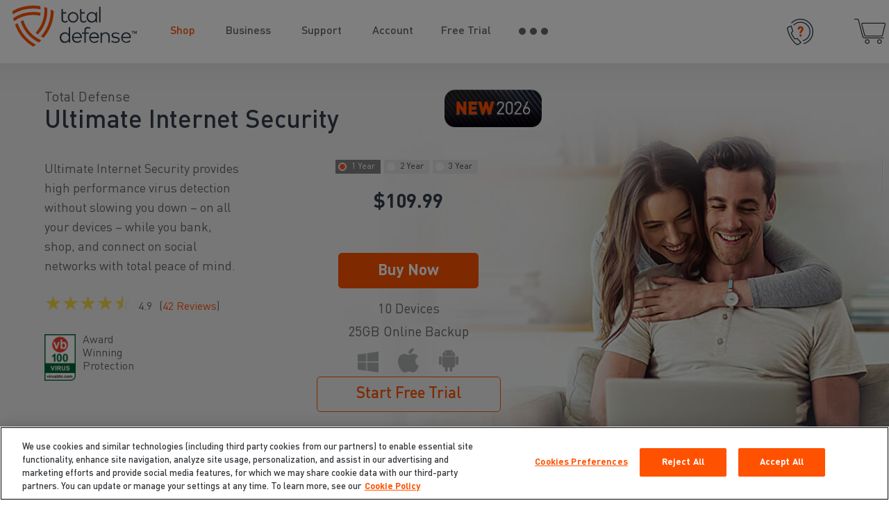

--- FILE ---
content_type: text/html; charset=UTF-8
request_url: https://www.totaldefense.com/shop/ultimate-security/
body_size: 23434
content:

<!DOCTYPE html>
<!-- RESIZE_BROWSER=1024X0768 -->
<html dir="ltr" lang="en-US">
<head>
    <!-- Google Tag Manager -->
    <script>(function(w,d,s,l,i){w[l]=w[l]||[];w[l].push({'gtm.start':
    new Date().getTime(),event:'gtm.js'});var f=d.getElementsByTagName(s)[0],
    j=d.createElement(s),dl=l!='dataLayer'?'&l='+l:'';j.async=true;j.src=
    'https://www.googletagmanager.com/gtm.js?id='+i+dl;f.parentNode.insertBefore(j,f);
    })(window,document,'script','dataLayer','GTM-PSKHTBP');</script>
    <!-- End Google Tag Manager -->

    <!-- JQuery -->
    <script src="https://code.jquery.com/jquery-3.6.0.min.js" integrity="sha256-/xUj+3OJU5yExlq6GSYGSHk7tPXikynS7ogEvDej/m4=" crossorigin="anonymous"></script>

    <title>Ultimate Internet Security | Total Defense</title>
    <meta http-equiv="content-type" content="text/html" charset="UTF-8"/>
    <meta http-equiv="X-UA-Compatible" content="IE=10">
    <meta name="viewport" content="width=device-width"/>
    <meta name="author" content="Total Defense 1-877-906-8816"/>
    <meta name="format-detection" content="telephone=no"/>
    <meta name="google-site-verification" content="y5q6Z9qNDSXrEXteCFhutQM9y3cWSXrHBeyv8m6g_a0" />

    
		<!-- All in One SEO 4.9.3 - aioseo.com -->
	<meta name="description" content="Ultimate Internet Security provides high performance virus detection without slowing you down – on all your devices – while you bank, shop, and connect on social networks with total peace of mind." />
	<meta name="robots" content="max-image-preview:large" />
	<link rel="canonical" href="https://www.totaldefense.com/shop/ultimate-security/" />
	<meta name="generator" content="All in One SEO (AIOSEO) 4.9.3" />
		<script type="application/ld+json" class="aioseo-schema">
			{"@context":"https:\/\/schema.org","@graph":[{"@type":"BreadcrumbList","@id":"https:\/\/www.totaldefense.com\/shop\/ultimate-security\/#breadcrumblist","itemListElement":[{"@type":"ListItem","@id":"https:\/\/www.totaldefense.com#listItem","position":1,"name":"Home","item":"https:\/\/www.totaldefense.com","nextItem":{"@type":"ListItem","@id":"https:\/\/www.totaldefense.com\/shop\/#listItem","name":"Products"}},{"@type":"ListItem","@id":"https:\/\/www.totaldefense.com\/shop\/#listItem","position":2,"name":"Products","item":"https:\/\/www.totaldefense.com\/shop\/","nextItem":{"@type":"ListItem","@id":"https:\/\/www.totaldefense.com\/shop\/ultimate-security\/#listItem","name":"Ultimate Internet Security"},"previousItem":{"@type":"ListItem","@id":"https:\/\/www.totaldefense.com#listItem","name":"Home"}},{"@type":"ListItem","@id":"https:\/\/www.totaldefense.com\/shop\/ultimate-security\/#listItem","position":3,"name":"Ultimate Internet Security","previousItem":{"@type":"ListItem","@id":"https:\/\/www.totaldefense.com\/shop\/#listItem","name":"Products"}}]},{"@type":"Organization","@id":"https:\/\/www.totaldefense.com\/#organization","name":"Total Defense","description":"Beyond Protection","url":"https:\/\/www.totaldefense.com\/","sameAs":["https:\/\/www.facebook.com\/TotalDefense","https:\/\/twitter.com\/Total_Defense","https:\/\/www.pinterest.com\/totaldefense\/","https:\/\/www.youtube.com\/channel\/UCgAImGhcAt-og2WO2pi3kjA","https:\/\/www.linkedin.com\/company\/total-defense-inc-"]},{"@type":"WebPage","@id":"https:\/\/www.totaldefense.com\/shop\/ultimate-security\/#webpage","url":"https:\/\/www.totaldefense.com\/shop\/ultimate-security\/","name":"Ultimate Internet Security | Total Defense","description":"Ultimate Internet Security provides high performance virus detection without slowing you down \u2013 on all your devices \u2013 while you bank, shop, and connect on social networks with total peace of mind.","inLanguage":"en-US","isPartOf":{"@id":"https:\/\/www.totaldefense.com\/#website"},"breadcrumb":{"@id":"https:\/\/www.totaldefense.com\/shop\/ultimate-security\/#breadcrumblist"},"datePublished":"2018-07-12T15:11:50-07:00","dateModified":"2023-08-18T11:20:47-07:00"},{"@type":"WebSite","@id":"https:\/\/www.totaldefense.com\/#website","url":"https:\/\/www.totaldefense.com\/","name":"Total Defense","description":"Beyond Protection","inLanguage":"en-US","publisher":{"@id":"https:\/\/www.totaldefense.com\/#organization"}}]}
		</script>
		<!-- All in One SEO -->

<link rel="alternate" type="application/rss+xml" title="Total Defense &raquo; Feed" href="https://www.totaldefense.com/feed/" />
<link rel="alternate" type="application/rss+xml" title="Total Defense &raquo; Comments Feed" href="https://www.totaldefense.com/comments/feed/" />
<link rel="alternate" title="oEmbed (JSON)" type="application/json+oembed" href="https://www.totaldefense.com/wp-json/oembed/1.0/embed?url=https%3A%2F%2Fwww.totaldefense.com%2Fshop%2Fultimate-security%2F" />
<link rel="alternate" title="oEmbed (XML)" type="text/xml+oembed" href="https://www.totaldefense.com/wp-json/oembed/1.0/embed?url=https%3A%2F%2Fwww.totaldefense.com%2Fshop%2Fultimate-security%2F&#038;format=xml" />
<style id='wp-img-auto-sizes-contain-inline-css' type='text/css'>
img:is([sizes=auto i],[sizes^="auto," i]){contain-intrinsic-size:3000px 1500px}
/*# sourceURL=wp-img-auto-sizes-contain-inline-css */
</style>
<style id='wp-emoji-styles-inline-css' type='text/css'>

	img.wp-smiley, img.emoji {
		display: inline !important;
		border: none !important;
		box-shadow: none !important;
		height: 1em !important;
		width: 1em !important;
		margin: 0 0.07em !important;
		vertical-align: -0.1em !important;
		background: none !important;
		padding: 0 !important;
	}
/*# sourceURL=wp-emoji-styles-inline-css */
</style>
<style id='classic-theme-styles-inline-css' type='text/css'>
/*! This file is auto-generated */
.wp-block-button__link{color:#fff;background-color:#32373c;border-radius:9999px;box-shadow:none;text-decoration:none;padding:calc(.667em + 2px) calc(1.333em + 2px);font-size:1.125em}.wp-block-file__button{background:#32373c;color:#fff;text-decoration:none}
/*# sourceURL=/wp-includes/css/classic-themes.min.css */
</style>
<link rel='stylesheet' id='theme-css' href='https://www.totaldefense.com/wp-content/themes/totaldefense2/assets/css/theme.min.css?ver=1712750038' type='text/css' media='screen, print' />
<script type="text/javascript" src="https://www.totaldefense.com/wp-includes/js/jquery/jquery.min.js?ver=3.7.1" id="jquery-core-js"></script>
<script type="text/javascript" src="https://www.totaldefense.com/wp-includes/js/jquery/jquery-migrate.min.js?ver=3.4.1" id="jquery-migrate-js"></script>
<script type="text/javascript" src="https://www.totaldefense.com/wp-content/themes/totaldefense2/assets/scripts/product-v2/page-product.js?ver=1712750039" id="page-product-js"></script>
<script type="text/javascript" src="https://www.totaldefense.com/wp-content/themes/totaldefense2/assets/scripts/activation-download/magnific-popup.js?ver=1" id="magnific-popup-js"></script>
<link rel="https://api.w.org/" href="https://www.totaldefense.com/wp-json/" /><link rel="EditURI" type="application/rsd+xml" title="RSD" href="https://www.totaldefense.com/xmlrpc.php?rsd" />
<meta name="generator" content="WordPress 6.9" />
<link rel='shortlink' href='https://www.totaldefense.com/?p=6406' />

            <style type="text/css">
                #wpadminbar .quicklinks #wp-admin-bar-abus_switch_to_user ul li .ab-item {
                    height: auto;
                }
                #abus_search_text {
                    width: 280px;
                    margin: 0;
                    padding: 0 8px;
                    line-height: 2;
                    min-height: 30px;
                    box-shadow: 0 0 0 transparent;
                    border-radius: 4px;
                    border: 1px solid #7e8993;
                    background-color: #ffffff;
                    color: #32373c;
                    font-size: 14px;
                    box-sizing: border-box;
                    vertical-align: top;
                }
                #abus_search_text:focus {
                    border-color: #007cba;
                    box-shadow: 0 0 0 1px #007cba;
                    outline: 2px solid transparent;
                }
                #abus_search_submit {
                    font-size: 13px;
                    padding: 0 10px;
                    min-height: 30px;
                    border-width: 1px;
                    border-radius: 3px;
                    color: #0071a1;
                    border-color: #0071a1;
                    background-color: #f3f5f6;
                    line-height: 2;
                    box-sizing: border-box;
                    vertical-align: top;
                 }
                 #abus_search_submit:hover {
                    background: #f1f1f1;
                    border-color: #016087;
                    color: #016087;
                 }
            </style>
        <script>var ms_grabbing_curosr = 'https://www.totaldefense.com/wp-content/plugins/master-slider/public/assets/css/common/grabbing.cur', ms_grab_curosr = 'https://www.totaldefense.com/wp-content/plugins/master-slider/public/assets/css/common/grab.cur';</script>
<meta name="generator" content="MasterSlider 3.11.0 - Responsive Touch Image Slider | avt.li/msf" />

    <link rel="shortcut icon" href="/wp-content/themes/totaldefense2/favicon.ico"/>

    
<style id='global-styles-inline-css' type='text/css'>
:root{--wp--preset--aspect-ratio--square: 1;--wp--preset--aspect-ratio--4-3: 4/3;--wp--preset--aspect-ratio--3-4: 3/4;--wp--preset--aspect-ratio--3-2: 3/2;--wp--preset--aspect-ratio--2-3: 2/3;--wp--preset--aspect-ratio--16-9: 16/9;--wp--preset--aspect-ratio--9-16: 9/16;--wp--preset--color--black: #000000;--wp--preset--color--cyan-bluish-gray: #abb8c3;--wp--preset--color--white: #ffffff;--wp--preset--color--pale-pink: #f78da7;--wp--preset--color--vivid-red: #cf2e2e;--wp--preset--color--luminous-vivid-orange: #ff6900;--wp--preset--color--luminous-vivid-amber: #fcb900;--wp--preset--color--light-green-cyan: #7bdcb5;--wp--preset--color--vivid-green-cyan: #00d084;--wp--preset--color--pale-cyan-blue: #8ed1fc;--wp--preset--color--vivid-cyan-blue: #0693e3;--wp--preset--color--vivid-purple: #9b51e0;--wp--preset--gradient--vivid-cyan-blue-to-vivid-purple: linear-gradient(135deg,rgb(6,147,227) 0%,rgb(155,81,224) 100%);--wp--preset--gradient--light-green-cyan-to-vivid-green-cyan: linear-gradient(135deg,rgb(122,220,180) 0%,rgb(0,208,130) 100%);--wp--preset--gradient--luminous-vivid-amber-to-luminous-vivid-orange: linear-gradient(135deg,rgb(252,185,0) 0%,rgb(255,105,0) 100%);--wp--preset--gradient--luminous-vivid-orange-to-vivid-red: linear-gradient(135deg,rgb(255,105,0) 0%,rgb(207,46,46) 100%);--wp--preset--gradient--very-light-gray-to-cyan-bluish-gray: linear-gradient(135deg,rgb(238,238,238) 0%,rgb(169,184,195) 100%);--wp--preset--gradient--cool-to-warm-spectrum: linear-gradient(135deg,rgb(74,234,220) 0%,rgb(151,120,209) 20%,rgb(207,42,186) 40%,rgb(238,44,130) 60%,rgb(251,105,98) 80%,rgb(254,248,76) 100%);--wp--preset--gradient--blush-light-purple: linear-gradient(135deg,rgb(255,206,236) 0%,rgb(152,150,240) 100%);--wp--preset--gradient--blush-bordeaux: linear-gradient(135deg,rgb(254,205,165) 0%,rgb(254,45,45) 50%,rgb(107,0,62) 100%);--wp--preset--gradient--luminous-dusk: linear-gradient(135deg,rgb(255,203,112) 0%,rgb(199,81,192) 50%,rgb(65,88,208) 100%);--wp--preset--gradient--pale-ocean: linear-gradient(135deg,rgb(255,245,203) 0%,rgb(182,227,212) 50%,rgb(51,167,181) 100%);--wp--preset--gradient--electric-grass: linear-gradient(135deg,rgb(202,248,128) 0%,rgb(113,206,126) 100%);--wp--preset--gradient--midnight: linear-gradient(135deg,rgb(2,3,129) 0%,rgb(40,116,252) 100%);--wp--preset--font-size--small: 13px;--wp--preset--font-size--medium: 20px;--wp--preset--font-size--large: 36px;--wp--preset--font-size--x-large: 42px;--wp--preset--spacing--20: 0.44rem;--wp--preset--spacing--30: 0.67rem;--wp--preset--spacing--40: 1rem;--wp--preset--spacing--50: 1.5rem;--wp--preset--spacing--60: 2.25rem;--wp--preset--spacing--70: 3.38rem;--wp--preset--spacing--80: 5.06rem;--wp--preset--shadow--natural: 6px 6px 9px rgba(0, 0, 0, 0.2);--wp--preset--shadow--deep: 12px 12px 50px rgba(0, 0, 0, 0.4);--wp--preset--shadow--sharp: 6px 6px 0px rgba(0, 0, 0, 0.2);--wp--preset--shadow--outlined: 6px 6px 0px -3px rgb(255, 255, 255), 6px 6px rgb(0, 0, 0);--wp--preset--shadow--crisp: 6px 6px 0px rgb(0, 0, 0);}:where(.is-layout-flex){gap: 0.5em;}:where(.is-layout-grid){gap: 0.5em;}body .is-layout-flex{display: flex;}.is-layout-flex{flex-wrap: wrap;align-items: center;}.is-layout-flex > :is(*, div){margin: 0;}body .is-layout-grid{display: grid;}.is-layout-grid > :is(*, div){margin: 0;}:where(.wp-block-columns.is-layout-flex){gap: 2em;}:where(.wp-block-columns.is-layout-grid){gap: 2em;}:where(.wp-block-post-template.is-layout-flex){gap: 1.25em;}:where(.wp-block-post-template.is-layout-grid){gap: 1.25em;}.has-black-color{color: var(--wp--preset--color--black) !important;}.has-cyan-bluish-gray-color{color: var(--wp--preset--color--cyan-bluish-gray) !important;}.has-white-color{color: var(--wp--preset--color--white) !important;}.has-pale-pink-color{color: var(--wp--preset--color--pale-pink) !important;}.has-vivid-red-color{color: var(--wp--preset--color--vivid-red) !important;}.has-luminous-vivid-orange-color{color: var(--wp--preset--color--luminous-vivid-orange) !important;}.has-luminous-vivid-amber-color{color: var(--wp--preset--color--luminous-vivid-amber) !important;}.has-light-green-cyan-color{color: var(--wp--preset--color--light-green-cyan) !important;}.has-vivid-green-cyan-color{color: var(--wp--preset--color--vivid-green-cyan) !important;}.has-pale-cyan-blue-color{color: var(--wp--preset--color--pale-cyan-blue) !important;}.has-vivid-cyan-blue-color{color: var(--wp--preset--color--vivid-cyan-blue) !important;}.has-vivid-purple-color{color: var(--wp--preset--color--vivid-purple) !important;}.has-black-background-color{background-color: var(--wp--preset--color--black) !important;}.has-cyan-bluish-gray-background-color{background-color: var(--wp--preset--color--cyan-bluish-gray) !important;}.has-white-background-color{background-color: var(--wp--preset--color--white) !important;}.has-pale-pink-background-color{background-color: var(--wp--preset--color--pale-pink) !important;}.has-vivid-red-background-color{background-color: var(--wp--preset--color--vivid-red) !important;}.has-luminous-vivid-orange-background-color{background-color: var(--wp--preset--color--luminous-vivid-orange) !important;}.has-luminous-vivid-amber-background-color{background-color: var(--wp--preset--color--luminous-vivid-amber) !important;}.has-light-green-cyan-background-color{background-color: var(--wp--preset--color--light-green-cyan) !important;}.has-vivid-green-cyan-background-color{background-color: var(--wp--preset--color--vivid-green-cyan) !important;}.has-pale-cyan-blue-background-color{background-color: var(--wp--preset--color--pale-cyan-blue) !important;}.has-vivid-cyan-blue-background-color{background-color: var(--wp--preset--color--vivid-cyan-blue) !important;}.has-vivid-purple-background-color{background-color: var(--wp--preset--color--vivid-purple) !important;}.has-black-border-color{border-color: var(--wp--preset--color--black) !important;}.has-cyan-bluish-gray-border-color{border-color: var(--wp--preset--color--cyan-bluish-gray) !important;}.has-white-border-color{border-color: var(--wp--preset--color--white) !important;}.has-pale-pink-border-color{border-color: var(--wp--preset--color--pale-pink) !important;}.has-vivid-red-border-color{border-color: var(--wp--preset--color--vivid-red) !important;}.has-luminous-vivid-orange-border-color{border-color: var(--wp--preset--color--luminous-vivid-orange) !important;}.has-luminous-vivid-amber-border-color{border-color: var(--wp--preset--color--luminous-vivid-amber) !important;}.has-light-green-cyan-border-color{border-color: var(--wp--preset--color--light-green-cyan) !important;}.has-vivid-green-cyan-border-color{border-color: var(--wp--preset--color--vivid-green-cyan) !important;}.has-pale-cyan-blue-border-color{border-color: var(--wp--preset--color--pale-cyan-blue) !important;}.has-vivid-cyan-blue-border-color{border-color: var(--wp--preset--color--vivid-cyan-blue) !important;}.has-vivid-purple-border-color{border-color: var(--wp--preset--color--vivid-purple) !important;}.has-vivid-cyan-blue-to-vivid-purple-gradient-background{background: var(--wp--preset--gradient--vivid-cyan-blue-to-vivid-purple) !important;}.has-light-green-cyan-to-vivid-green-cyan-gradient-background{background: var(--wp--preset--gradient--light-green-cyan-to-vivid-green-cyan) !important;}.has-luminous-vivid-amber-to-luminous-vivid-orange-gradient-background{background: var(--wp--preset--gradient--luminous-vivid-amber-to-luminous-vivid-orange) !important;}.has-luminous-vivid-orange-to-vivid-red-gradient-background{background: var(--wp--preset--gradient--luminous-vivid-orange-to-vivid-red) !important;}.has-very-light-gray-to-cyan-bluish-gray-gradient-background{background: var(--wp--preset--gradient--very-light-gray-to-cyan-bluish-gray) !important;}.has-cool-to-warm-spectrum-gradient-background{background: var(--wp--preset--gradient--cool-to-warm-spectrum) !important;}.has-blush-light-purple-gradient-background{background: var(--wp--preset--gradient--blush-light-purple) !important;}.has-blush-bordeaux-gradient-background{background: var(--wp--preset--gradient--blush-bordeaux) !important;}.has-luminous-dusk-gradient-background{background: var(--wp--preset--gradient--luminous-dusk) !important;}.has-pale-ocean-gradient-background{background: var(--wp--preset--gradient--pale-ocean) !important;}.has-electric-grass-gradient-background{background: var(--wp--preset--gradient--electric-grass) !important;}.has-midnight-gradient-background{background: var(--wp--preset--gradient--midnight) !important;}.has-small-font-size{font-size: var(--wp--preset--font-size--small) !important;}.has-medium-font-size{font-size: var(--wp--preset--font-size--medium) !important;}.has-large-font-size{font-size: var(--wp--preset--font-size--large) !important;}.has-x-large-font-size{font-size: var(--wp--preset--font-size--x-large) !important;}
/*# sourceURL=global-styles-inline-css */
</style>
</head>


<body class="wp-singular shopp_product-template-default single single-shopp_product postid-6406 wp-theme-totaldefense2 clearfix _masterslider _ms_version_3.11.0 allow-trials shopp-product">
<!-- Google Tag Manager (noscript) -->
<noscript><iframe src="https://www.googletagmanager.com/ns.html?id=GTM-PSKHTBP"
height="0" width="0" style="display:none;visibility:hidden"></iframe></noscript>
<!-- End Google Tag Manager (noscript) -->

<!-- Below elements are used for global messaging by UntangleCommonUI class in untangle_common.js -->
<div id="ut_global_message_div">&nbsp;</div>
<div id="ut_global_dialog_div" class="dialog" style="display: none">
    <div id="ut_global_dialog_div_icon"><!-- proper icon will be inserted based on dialog type --></div>
    <div id="ut_global_dialog_div_content"><!-- HTML content will be provided by the caller --></div>
</div>
<!-- End UntangleCommonUI components -->
<div id="container" class="clearfix">
    <!--<div id="wrapper">-->
    <!-- start navigation -->
    <div class="container navigation navigation-fixed">
        <div class="row" id="mainNav">
            <div class="column header-logo navigation-left">
                <a href="/" onclick="__gaTracker('send', 'event', 'Header', 'Utility Nav Click', 'Top Logo');">
                    <img src="/wp-content/themes/totaldefense2/assets/images/TotalDefense-header-logo.svg"
                         alt="Total Defense">
                </a>
            </div>
            <div class="column header-navigation navigation-center">
                <div class="menu-main-navigation-container"><ul id="menu-main-navigation" class="menu"><li id="menu-item-3135" class="menu-item menu-item-type-custom menu-item-object-custom current-menu-ancestor current-menu-parent menu-item-has-children menu-item-3135"><a href="/products/">Shop</a>
<ul class="sub-menu">
	<li id="menu-item-6414" class="menu-item menu-item-type-post_type menu-item-object-shopp_product current-menu-item menu-item-6414"><a href="https://www.totaldefense.com/shop/ultimate-security/" aria-current="page">Ultimate Internet Security</a></li>
	<li id="menu-item-3071" class="menu-item menu-item-type-post_type menu-item-object-shopp_product menu-item-3071"><a href="https://www.totaldefense.com/shop/premium-security/">Premium Internet Security</a></li>
	<li id="menu-item-3076" class="menu-item menu-item-type-post_type menu-item-object-shopp_product menu-item-3076"><a href="https://www.totaldefense.com/shop/anti-virus/">Anti-Virus</a></li>
	<li id="menu-item-4089" class="menu-item menu-item-type-post_type menu-item-object-shopp_product menu-item-4089"><a href="https://www.totaldefense.com/shop/anti-virus-for-mac/">Anti-Virus for Mac</a></li>
	<li id="menu-item-3072" class="menu-item menu-item-type-post_type menu-item-object-shopp_product menu-item-3072"><a href="https://www.totaldefense.com/shop/pc-tune-up/">PC Tune-Up</a></li>
	<li id="menu-item-4090" class="menu-item menu-item-type-post_type menu-item-object-shopp_product menu-item-4090"><a href="https://www.totaldefense.com/shop/mobile-security/">Mobile Security</a></li>
	<li id="menu-item-3388" class="menu-item menu-item-type-post_type menu-item-object-page menu-item-3388"><a href="https://www.totaldefense.com/compare/">Compare</a></li>
</ul>
</li>
<li id="menu-item-5860" class="menu-item menu-item-type-post_type menu-item-object-page menu-item-5860"><a href="https://www.totaldefense.com/business-internet-security/">Business</a></li>
<li id="menu-item-3313" class="menu-item menu-item-type-custom menu-item-object-custom menu-item-has-children menu-item-3313"><a href="https://support.totaldefense.com/hc">Support</a>
<ul class="sub-menu">
	<li id="menu-item-7119" class="menu-item menu-item-type-custom menu-item-object-custom menu-item-7119"><a href="/download/">Download</a></li>
	<li id="menu-item-7120" class="menu-item menu-item-type-custom menu-item-object-custom menu-item-7120"><a href="/contact-us/">Customer Care</a></li>
	<li id="menu-item-11890" class="menu-item menu-item-type-custom menu-item-object-custom menu-item-11890"><a href="https://support.totaldefense.com/hc">Support Portal</a></li>
</ul>
</li>
<li class="menu-item menu-item-type-post_type menu-item-object-page menu-item-has-children"><a href="https://www.totaldefense.com/account/">Account</a><ul class="sub-menu"><li class="menu-item menu-item-type-post_type menu-item-object-shopp_product"><a href="https://www.totaldefense.com/account/">My Account</a></li></ul></li><li class="menu-item menu-item-type-post_type"><a href="/antivirus-free-trial">Free Trial</a></li></ul></div>                <div class="navigation-bullets">
                    <a class="buttets-icon"></a>
                    <div class="menu-main-bullets-navigation-container"><ul id="menu-main-bullets-navigation" class="menu"><li id="menu-item-3088" class="menu-item menu-item-type-post_type menu-item-object-page menu-item-3088"><a href="https://www.totaldefense.com/security-blog/">Security Blog</a></li>
<li id="menu-item-5841" class="menu-item menu-item-type-taxonomy menu-item-object-category menu-item-5841"><a href="https://www.totaldefense.com/security-blog/category/security-tip-of-the-day/">Security Tip of the Day</a></li>
<li id="menu-item-8638" class="menu-item menu-item-type-post_type menu-item-object-page menu-item-8638"><a href="https://www.totaldefense.com/security-glossary/">Security Glossary</a></li>
<li id="menu-item-5371" class="menu-item menu-item-type-post_type menu-item-object-page menu-item-5371"><a href="https://www.totaldefense.com/internet-security-buyers-guides/">Buyer’s Guides</a></li>
<li id="menu-item-6089" class="menu-item menu-item-type-post_type menu-item-object-page menu-item-6089"><a href="https://www.totaldefense.com/why-total-defense/">Why Total Defense</a></li>
<li id="menu-item-3106" class="menu-item menu-item-type-post_type menu-item-object-page menu-item-3106"><a href="https://www.totaldefense.com/about-us/">About Us</a></li>
<li id="menu-item-3109" class="menu-item menu-item-type-post_type menu-item-object-page menu-item-3109"><a href="https://www.totaldefense.com/contact-us/">Contact Us</a></li>
</ul></div>                </div>
            </div>
            <div class="mobile-navigation">
                <div class="mobile-navigation-bullets">
                    <a class="mobile-buttets-icon"></a>
                    <div class="menu-mobile-navigation-container"><ul id="mobile-menu" class="small-text-center medium-text-left"><li id="menu-item-3078" class="menu-item menu-item-type-post_type menu-item-object-page menu-item-home menu-item-3078"><a href="https://www.totaldefense.com/">Home</a></li>
<li id="menu-item-3079" class="menu-item menu-item-type-post_type menu-item-object-page current-menu-ancestor current-menu-parent current_page_ancestor menu-item-has-children menu-item-3079"><a href="https://www.totaldefense.com/products/">Products</a>
<ul class="sub-menu">
	<li id="menu-item-3194" class="menu-item menu-item-type-post_type menu-item-object-page menu-item-3194"><a href="https://www.totaldefense.com/products/">View all products</a></li>
	<li id="menu-item-6717" class="menu-item menu-item-type-post_type menu-item-object-shopp_product current-menu-item menu-item-6717"><a href="https://www.totaldefense.com/shop/ultimate-security/" aria-current="page">Ultimate Internet Security</a></li>
	<li id="menu-item-3081" class="menu-item menu-item-type-post_type menu-item-object-shopp_product menu-item-3081"><a href="https://www.totaldefense.com/shop/premium-security/">Premium Internet Security</a></li>
	<li id="menu-item-3086" class="menu-item menu-item-type-post_type menu-item-object-shopp_product menu-item-3086"><a href="https://www.totaldefense.com/shop/anti-virus/">Anti-Virus</a></li>
	<li id="menu-item-4091" class="menu-item menu-item-type-post_type menu-item-object-shopp_product menu-item-4091"><a href="https://www.totaldefense.com/shop/anti-virus-for-mac/">Anti-Virus for Mac</a></li>
	<li id="menu-item-3082" class="menu-item menu-item-type-post_type menu-item-object-shopp_product menu-item-3082"><a href="https://www.totaldefense.com/shop/pc-tune-up/">PC Tune-Up</a></li>
	<li id="menu-item-4092" class="menu-item menu-item-type-post_type menu-item-object-shopp_product menu-item-4092"><a href="https://www.totaldefense.com/shop/mobile-security/">Mobile Security</a></li>
	<li id="menu-item-5859" class="menu-item menu-item-type-post_type menu-item-object-page menu-item-5859"><a href="https://www.totaldefense.com/business-internet-security/">Business Internet Security</a></li>
	<li id="menu-item-4587" class="menu-item menu-item-type-post_type menu-item-object-page menu-item-4587"><a href="https://www.totaldefense.com/compare/">Compare</a></li>
</ul>
</li>
<li id="menu-item-3312" class="menu-item menu-item-type-custom menu-item-object-custom menu-item-3312"><a href="https://support.totaldefense.com/hc">Support</a></li>
<li id="menu-item-7268" class="menu-item menu-item-type-custom menu-item-object-custom menu-item-7268"><a href="/download/">Download</a></li>
<li id="menu-item-3122" class="menu-item menu-item-type-post_type menu-item-object-page menu-item-3122"><a href="https://www.totaldefense.com/security-blog/">Security Blog</a></li>
<li id="menu-item-5842" class="menu-item menu-item-type-taxonomy menu-item-object-category menu-item-5842"><a href="https://www.totaldefense.com/security-blog/category/security-tip-of-the-day/">Security Tip of the Day</a></li>
<li id="menu-item-8637" class="menu-item menu-item-type-post_type menu-item-object-page menu-item-8637"><a href="https://www.totaldefense.com/security-glossary/">Security Glossary</a></li>
<li id="menu-item-3120" class="menu-item menu-item-type-post_type menu-item-object-page menu-item-3120"><a href="https://www.totaldefense.com/about-us/">About Us</a></li>
<li id="menu-item-6091" class="menu-item menu-item-type-post_type menu-item-object-page menu-item-6091"><a href="https://www.totaldefense.com/why-total-defense/">Why Total Defense</a></li>
<li id="menu-item-3121" class="menu-item menu-item-type-post_type menu-item-object-page menu-item-3121"><a href="https://www.totaldefense.com/contact-us/">Contact Us</a></li>
<li class="menu-item menu-item-type-post_type menu-item-object-page menu-item-has-children"><a href="https://www.totaldefense.com/account/">Account</a><ul class="sub-menu"><li class="menu-item menu-item-type-post_type menu-item-object-shopp_product"><a href="https://www.totaldefense.com/account/">My Account</a></li></ul></li><li class="menu-item menu-item-type-post_type"><a href="/antivirus-free-trial">Free Trial</a></li></ul></div>                </div>
            </div>
            <div class="column header-cart navigation-right">
                <!-- cart icon -->
                <a class="cart-icon" onclick="__gaTracker('send', 'event', 'Header', 'Utility Nav Click', 'Cart Icon');" href="/checkout" id="header-cart-link">
                    <img src="/wp-content/themes/totaldefense2/assets/images/cart-header.png" alt="Total Defense"/>
                                    </a>

                
            </div>
            <div class="column header-phone">
                <!-- phone icon -->
                <a class="gaTracker_Utility-Nav-Click_Phone-Icon phone-icon" id="#header-phone-icon" href="/contact-us">
                    <img src="/wp-content/uploads/2016/11/icon_topnav_phone_help@2x.png" alt="Total Defense Support" width="44" height="38"/></a>
                <div class="phone-content">
                    <div class="phone-items">
                        <h4 class="orange">Need Assistance?</h4>
                        <div id="header-phone-text">
                            <br />
                            <span class="nowrap">US Based Customer Care <b>1-877-906-8816</b></span>
                            <br />
                            <span class="nowrap">Weekdays 9am – 5pm, Eastern Time USA</span>
                        </div>
                    </div>
                </div>
            </div>
        </div>
    </div>
    <!--</div>-->

<section id="content" role="main">
                <article id="post-6406" class="post-6406 shopp_product type-shopp_product status-publish hentry">
                <section class="entry-content">
                    <div id="shopp"  class="shoppage shopp_page grid shopp_grid-3 product-6406 ultimate-security shopp-product">
    <div id="product-container" itemscope itemtype="http://schema.org/Product">
        <meta itemprop="image" content="https://www.totaldefense.com/shop/images/1324025/Ultimate05x.jpg?290,290,0,0,90,16777215,4188699793" />
        <meta itemprop="name" content="Ultimate Internet Security" />
        <meta itemprop="description" content="Ultimate Internet Security provides high performance virus detection without slowing you down – on all your devices – while you bank, shop, and connect on social networks with total peace of mind." />
        <div class="row row-dark" id="buynow-row">
<div id="buynow-container">
<div class="row">
    <div class="row title-row">
        <div class="column small-12 medium-6">
            <h6>Total Defense</h6>
            <h1 itemprop="name">Ultimate Internet Security</h1>
        </div> <!-- /.column -->
        <div class="column small-12 medium-6">
            <img src="/wp-content/themes/totaldefense2/assets/images/v11/label-new.png" id="buynow-new-image" alt="All New" class="small-only-hide" />
        </div> <!-- /.column -->
    </div> <!-- /.row /.title-row-->

    <div class="row description-row">
        <div class="column small-12 medium-5 large-3">
            <div itemprop="description" class="description">
                Ultimate Internet Security provides high performance virus detection without slowing you down – on all your devices – while you bank, shop, and connect on social networks with total peace of mind.
            </div>

            <div class="reviews-overview">
                <div class="reviews-overview-container" itemprop="aggregateRating" itemscope itemtype="http://schema.org/AggregateRating"><span class="review-stars"><span class="star-icon full">☆</span><span class="star-icon full">☆</span><span class="star-icon full">☆</span><span class="star-icon full">☆</span><span class="star-icon half">☆</span></span><span itemprop="ratingValue" class="rating">4.9</span><span class="count">(<a href="/reviews/ultimate-internet-security-review"><span itemprop="ratingCount">42</span> Reviews</a>)</span></div>
            </div>

            <div style="clear: both">
                <div style="float: left;">
                    <img class="vb100-logo" alt="VB100 Award" title="VB100 Award from Virus Bulletin" src="/wp-content/themes/totaldefense2/assets/images/product-v2/icons/logo-vb100.png" />
                </div>
                <div style="float: left; padding-left: 10px;">
                Award<br />
                Winning<br />
                Protection
                </div>
            </div>
        </div> <!-- /.column -->

         <div class="column small-only-hide medium-1 large-1">
                &nbsp;
        </div>

        <div class="column small-12 medium-5 large-3 column-addtocart">
            <form 
    action="/shop/checkout/?addProduct=ISS-10-SX-10-1YEAR" 
    method="post"
    class="add-to-cart-form">

<div class="skus-row">
        <div itemprop="model" itemscope itemtype="http://schema.org/ProductModel" style="display: none;">
    <meta itemprop="name" content="Ultimate Internet Security (1 Year)" />
    <meta itemprop="sku" content="ISS-10-SX-10-1YEAR" />
    <meta itemprop="brand" content="Total Defense" />
    <meta itemprop="image" content="https://www.totaldefense.com/shop/images/1324025/Ultimate05x.jpg" />
    <meta itemprop="description" content="&quot;Block dangerous viruses, ransomware and malware with Total Defense’s 1-year Ultimate Internet Security software. Shield your family from cyber criminals. Secure your online identity and transactions. Easy-to-use, all-in-one online Internet security suite that proactively protects you and your devices from the latest online threats. Keep your PCs running like new with smart PC optimization technology. Free US-based tech support. Ultimate Internet Security provides real-time protection, detecting the latest viruses, spyware, ransomware, and other online dangers on up to 10 devices.&quot;" />
    <meta itemprop="mpn" content="ISS-10-SX-10-1YEAR" />

    <div itemprop="aggregateRating" itemscope itemtype="https://schema.org/AggregateRating">
        <meta itemprop="ratingValue" content="4.9" />
        <meta itemprop="ratingCount" content="42" />
    </div>

        <div itemprop="review" itemscope itemtype="https://schema.org/Review">
        <div itemprop="reviewRating" itemscope itemtype="https://schema.org/Rating">
            <meta itemprop="ratingValue" content="5.00" />
        </div>
        <div itemprop="author" itemscope itemtype="https://schema.org/Person">
            <meta itemprop="name" content="Raymond Porth" />
        </div>
        <meta itemprop="reviewBody" content="I&#039;ve been buying this for the past 5 years and am very happy with it. Protects all my devices." />
    </div>
    
    <div itemscope itemprop="offers" itemtype="http://schema.org/Offer">
        <meta itemprop="price" content="109.99" />
        <meta itemprop="priceCurrency" content="USD" />
        <meta itemprop="availability" content="InStock" />
        <meta itemprop="priceValidUntil" content="2030-01-01" />
        <meta itemprop="url" content="https://www.totaldefense.com/shop/ultimate-security/?sku=ISS-10-SX-10-1YEAR" />
    </div> <!-- /Offer -->
    </div> <!-- /ProductModel -->

    
    <label class="control control-radio checked">
        1 Year        <input 
        type="radio"
        name="sku"
        value="ISS-10-SX-10-1YEAR"
        data-price="109.99"
        data-originalprice="109.99"
        data-amountoff="0"
        data-url="/shop/checkout/?addProduct=ISS-10-SX-10-1YEAR"
        data-sku="ISS-10-SX-10-1YEAR"
        checked        >
        </input>
        <div class="control-indicator"></div>
    </label>    
        <div itemprop="model" itemscope itemtype="http://schema.org/ProductModel" style="display: none;">
    <meta itemprop="name" content="Ultimate Internet Security (2 Year)" />
    <meta itemprop="sku" content="ISS-10-SX-10-2YEAR" />
    <meta itemprop="brand" content="Total Defense" />
    <meta itemprop="image" content="https://www.totaldefense.com/shop/images/1324025/Ultimate05x.jpg" />
    <meta itemprop="description" content="&quot;Block dangerous viruses, ransomware and malware with Total Defense’s multi-layered 2-year Ultimate Internet Security software on up to 10 devices. Shield your family from cyber criminals. Secure your online identity and transactions. Easy-to-use, all-in-one Internet security suite, with real-time protection from the latest online threats, for PCs, Macs, Tablets, Mobile and Laptop Security. Keep your PCs running like new with smart PC optimization technology. Free US-based tech support.&quot;" />
    <meta itemprop="mpn" content="ISS-10-SX-10-2YEAR" />

    <div itemprop="aggregateRating" itemscope itemtype="https://schema.org/AggregateRating">
        <meta itemprop="ratingValue" content="4.9" />
        <meta itemprop="ratingCount" content="42" />
    </div>

        <div itemprop="review" itemscope itemtype="https://schema.org/Review">
        <div itemprop="reviewRating" itemscope itemtype="https://schema.org/Rating">
            <meta itemprop="ratingValue" content="5.00" />
        </div>
        <div itemprop="author" itemscope itemtype="https://schema.org/Person">
            <meta itemprop="name" content="Raymond Porth" />
        </div>
        <meta itemprop="reviewBody" content="I&#039;ve been buying this for the past 5 years and am very happy with it. Protects all my devices." />
    </div>
    
    <div itemscope itemprop="offers" itemtype="http://schema.org/Offer">
        <meta itemprop="price" content="144.99" />
        <meta itemprop="priceCurrency" content="USD" />
        <meta itemprop="availability" content="InStock" />
        <meta itemprop="priceValidUntil" content="2030-01-01" />
        <meta itemprop="url" content="https://www.totaldefense.com/shop/ultimate-security/?sku=ISS-10-SX-10-2YEAR" />
    </div> <!-- /Offer -->
    </div> <!-- /ProductModel -->

    
    <label class="control control-radio ">
        2 Year        <input 
        type="radio"
        name="sku"
        value="ISS-10-SX-10-2YEAR"
        data-price="144.99"
        data-originalprice="164.99"
        data-amountoff="20"
        data-url="/shop/checkout/?addProduct=ISS-10-SX-10-2YEAR"
        data-sku="ISS-10-SX-10-2YEAR"
                >
        </input>
        <div class="control-indicator"></div>
    </label>    
        <div itemprop="model" itemscope itemtype="http://schema.org/ProductModel" style="display: none;">
    <meta itemprop="name" content="Ultimate Internet Security (3 Year)" />
    <meta itemprop="sku" content="ISS-10-SX-10-3YEAR" />
    <meta itemprop="brand" content="Total Defense" />
    <meta itemprop="image" content="https://www.totaldefense.com/shop/images/1324025/Ultimate05x.jpg" />
    <meta itemprop="description" content="&quot;Block dangerous viruses with Total Defense’s Ultimate Internet Security with ransomware and malware protection on up to 10 devices. Shield your family from cyber criminals. Secure your online identity and transactions. Easy-to-use, all-in-one online Internet security suite that proactively protects you and your devices from the latest online threats. Keep your PCs running like new with smart PC optimization technology. New and improved interface. Free US-based tech support.&quot;" />
    <meta itemprop="mpn" content="ISS-10-SX-10-3YEAR" />

    <div itemprop="aggregateRating" itemscope itemtype="https://schema.org/AggregateRating">
        <meta itemprop="ratingValue" content="4.9" />
        <meta itemprop="ratingCount" content="42" />
    </div>

        <div itemprop="review" itemscope itemtype="https://schema.org/Review">
        <div itemprop="reviewRating" itemscope itemtype="https://schema.org/Rating">
            <meta itemprop="ratingValue" content="5.00" />
        </div>
        <div itemprop="author" itemscope itemtype="https://schema.org/Person">
            <meta itemprop="name" content="Raymond Porth" />
        </div>
        <meta itemprop="reviewBody" content="I&#039;ve been buying this for the past 5 years and am very happy with it. Protects all my devices." />
    </div>
    
    <div itemscope itemprop="offers" itemtype="http://schema.org/Offer">
        <meta itemprop="price" content="219.99" />
        <meta itemprop="priceCurrency" content="USD" />
        <meta itemprop="availability" content="InStock" />
        <meta itemprop="priceValidUntil" content="2030-01-01" />
        <meta itemprop="url" content="https://www.totaldefense.com/shop/ultimate-security/?sku=ISS-10-SX-10-3YEAR" />
    </div> <!-- /Offer -->
    </div> <!-- /ProductModel -->

    
    <label class="control control-radio ">
        3 Year        <input 
        type="radio"
        name="sku"
        value="ISS-10-SX-10-3YEAR"
        data-price="219.99"
        data-originalprice="219.99"
        data-amountoff="0"
        data-url="/shop/checkout/?addProduct=ISS-10-SX-10-3YEAR"
        data-sku="ISS-10-SX-10-3YEAR"
                >
        </input>
        <div class="control-indicator"></div>
    </label>    
</div> <!-- /.skus-row -->

<div class="price-row">
<div class="price">
    $<span class="price-amount">109.99</span>
</div>
</div> <!-- /.price-row -->

<div class="original-price-row-container">
<div class="original-price-row" style="display: none;">
    <div class="original-price">
        $<span class="original-price-amount">109.99</span>
    </div>
    <div class="percent-off text-orange">
        Save
        $<span class="percent-off-amount">0</span>
    </div>
</div> <!-- /.sale-price-row -->
</div> <!-- /.sale-price-row-container -->

<div class="button-row">
<input 
    type="submit" 
    name="addtocart" 
    value="Buy Now" 
    class="addtocart" 
    onclick="__gaTracker('send', 'event', 'Product Detail page', 'Ultimate Internet Security', 'Buy Now');"
/>
</div> <!-- ./button-row -->
</form>
            <div class="feature">10 Devices</div>
            <div class="feature">25GB Online Backup</div>
            <div class="platform-icons">
    <img src="/wp-content/uploads/2017/01/Icon-Windows@2x.png" alt="Windows" title="Supports Windows Computers" />
    <img src="/wp-content/uploads/2017/01/Icon-Mac@2x.png" alt="Mac" title="Supports Mac Computers" />
    <img src="/wp-content/uploads/2017/01/Icon-Android@2x.png" alt="Android" title="Supports Android Devices"/>
</div>
            <div class="free-trial-container"><a class="button trial-button" href="/antivirus-free-trial/ultimate">Start&nbsp;Free&nbsp;Trial</a></div>
        </div> <!-- /.column -->

        <div class="column small-only-hide medium-1 large-5">
            &nbsp;
        </div>
    </div> <!-- /.row -->
</div> <!-- /.row -->
</div> <!-- /.buynow-container -->
</div> <!-- /.row #buynow-row -->
<div id="announcement-row">
    <div id="announcement-row-container">
        <div class="row">
            <div class="column small-12">
                <h3 class="text-white">
                    All new Total Defense Ultimate Internet Security – More secure and easier to use than ever.
                </h3>
                <hr />
            </div> <!-- /.column -->
        </div> <!-- /.row -->
    </div> <!-- /#announcement-row-container -->
</div> <!-- /#announcement-row -->
<div class="row" id="badge-row">
    <h3>Virus-free, Hassle-free, Worry-free.</h3>

    <div class="column medium-4 small-12">
        <div class="row">
            <div class="column medium-4 small-12">
                <img 
                    class="small-aligcenter popup-virus-free"
                    src="/wp-content/themes/totaldefense2/assets/images/landing-page/icon-virus-free.png" />
            </div> <!-- /.column -->
            <div class="column medium-8 small-12 badge-text">
                <p class="text-orange badge-title popup-virus-free">Virus-Free Guarantee</p>
                <p>
                    We're so confident in our protection we guarantee that your PC or device will stay virus-free.
                </p>
            </div> <!-- /.column -->
        </div><!-- /.row -->
    </div> <!-- /.column -->

    <div class="column medium-4 small-12">
        <div class="row">
            <div class="column medium-4 small-12">
                <img
                    class="small-aligcenter popup-support" 
                    src="/wp-content/themes/totaldefense2/assets/images/landing-page/icon-tech-support.png" />
            </div>
            <div class="column medium-8 small-12 badge-text">
                <p class="text-orange badge-title popup-support">Free US Tech Support</p>
                <p>
                    Our friendly US-based team is standing by to assist with customer care &amp; technical support.
                </p>
            </div> <!-- /.column -->
        </div> <!-- /.row -->
    </div> <!-- /.column -->

    <div class="column medium-4 small-12">
        <div class="row">
            <div class="column medium-4 small-12">
                <img 
                    class="small-aligcenter popup-money-back"
                    src="/wp-content/themes/totaldefense2/assets/images/landing-page/icon-60-day.png" />
            </div> <!-- /.column -->
            <div class="column medium-8 small-12 badge-text">
                <p class="text-orange badge-title medium-bellow-hide large-above-show popup-money-back">
                    60-day Money Back Guarantee
                </p>
                <p class="text-orange badge-title medium-bellow-show large-above-hide popup-money-back">
                    60-day Guarantee
                </p>
                <p>
                    If you're not completely satisfied, we'll refund your money within 60 days of purchase.
                </p>
            </div> <!-- /.column -->
        </div> <!-- /.row -->
    </div> <!-- /.column -->

</div> <!-- /.row -->

<div id="popup-money-back-content" class="white-popup mfp-hide">
    <div class="popup-title"><h3>60 Day Money Back Guarantee</h3></div>
    <div class="row popup-content">
        <div class="column small-3 popup-image">
            <img src="/wp-content/themes/totaldefense2/assets/images/landing-page/icon-60-day.png" />
        </div>
        <div class="column small-9">
            <h3>Money Back Guarantee Program</h3>
            <p>Total Defense is committed to helping you with your refund. If our product does not meet your expectations for any reason, we will provide a full refund within 60 days of your purchase.</p>
        </div>
    </div>
    <div class="close-button-container">
        <button class="close-button">Close</button>
    </div>
</div>

<div id="popup-virus-free-content" class="white-popup mfp-hide">
    <div class="popup-title"><h3>Virus Protection Assurance Program</h3></div>
    <div class="row popup-content">
        <div class="column small-3 popup-image">
            <img src="/wp-content/themes/totaldefense2/assets/images/landing-page/icon-virus-free.png" />
        </div>
        <div class="column small-9">
            <h3>Virus Protection Assurance Program</h3>
            <p class="larger">An exclusive benefit for customers enrolled in the Automatic Renewal Service.</p>
            <p>When you choose Total Defense, you’re safeguarded with award-winning, multi-layered virus protection technology. Our powerful security lets you confidently shop, bank and browse online. In fact, we’re so certain we can protect you, if you’re running a Total Defense Security Product and a virus slips past our powerful protection, our expert technology advisors will remove the virus from your device for free. In the unlikely event the virus can’t be removed, we will give you your money back.</p>
            <a href="/vfg" target="_blank">»Important terms and offer details</a>
        </div>
    </div>
    <div class="close-button-container">
        <button class="close-button">Close</button>
    </div>
</div>

<div id="popup-support-content" class="white-popup mfp-hide">
    <div class="popup-title"><h3>Free US-Based Support Team</h3></div>
    <div class="row popup-content">
        <div class="column small-3 popup-image">
            <img src="/wp-content/themes/totaldefense2/assets/images/landing-page/icon-tech-support.png" />
        </div>
        <div class="column small-9">
            <h3>Need Assistance?</h3>
            <p style="text-align: left;">US-Based Support &#8226; Weekdays 9am – 5pm, Eastern Time USA</p>
            <div class="row">
            <div class="column small-12 medium-6">
                <h4>Technical Support</h4>
                <p>Call <a href="tel:+18663057989">1-866-305-7989</a></p>
                <p>or <a href="/cdn-cgi/l/email-protection#c0b3b5b0b0afb2b480b4afb4a1aca4a5a6a5aeb3a5eea3afad">Email</a></p>
                <p>
                    Free technical support includes:
                    <ul>
                        <li>Download and installation</li>
                        <li>Activation and configuration</li>
                        <li>Removal of conflicting AV software</li>
                        <li>Updates and upgrades</li>
                    </ul>
                </p>
            </div>
            <div class="column small-12 medium-6">
                <h4>Customer Care</h4>
                <p>Call <a href="tel:+18779068816">1-877-906-8816</a></p>
                <p>or <a href="/cdn-cgi/l/email-protection#99edfdf0faeceaedf6f4fcebeafcebeff0fafcd9edf6edf8f5fdfcfffcf7eafcb7faf6f4">Email</a></p>
                <p>
                    Customer care assists with:
                    <ul>
                        <li>Sales and orders</li>
                        <li>Account information</li>
                        <li>Renewals</li>
                        <li>Refunds</li>
                        <li>Rebates</li>
                        <li>Billing Inquiries</li>
                    </ul>
                </p>
            </div>
            </div>
        </div>
    </div>
    <div class="close-button-container">
        <button class="close-button">Close</button>
    </div>
</div>

<script data-cfasync="false" src="/cdn-cgi/scripts/5c5dd728/cloudflare-static/email-decode.min.js"></script><script type="text/javascript">
    jQuery(document).ready(function($) {
        $('.popup-money-back').magnificPopup({
            items: {
                src: '#popup-money-back-content', 
                type: 'inline'
            }
        });

        $('.popup-virus-free').magnificPopup({
            items: {
                src: '#popup-virus-free-content', 
                type: 'inline'
            }
        });

        $('.popup-support').magnificPopup({
            items: {
                src: '#popup-support-content', 
                type: 'inline'
            }
        });

        $('.white-popup .close-button').click(function() {
            $.magnificPopup.close();
        });
    });
</script>

<hr />

<div class="row" id="features-row">
<div id="features-container">
<div class="row features-title-row title-row">
<div class="column small-12">
    <h2 class="text-orange">Powerful real-time protection &ndash; Ultimate Internet Security</h2>
    <h4 class="text-dark-grey">Secure all the devices in your home &ndash; PCs, Macs, Smartphones &amp; Tablets.</h4>
</div> <!-- /.column -->
</div> <!-- /.row /.features-title-row-->

<div class="row checklist-row">
    <div class="column small-12 medium-4 large-6">
        <a class="image-popup-fit-width" href="/wp-content/themes/totaldefense2/assets/images/v115-updates/ultimate-3screen-2019.png"><img src="/wp-content/themes/totaldefense2/assets/images/v115-updates/ultimate-3screen-2019.png" alt="Total Defense Ultimate Internet Security" title="Total Defense Ultimate Internet Security" /></a>
    </div>

    <div class="column small-12 medium-8 large-6">
        <ul>
            <li>
                <strong>Surf with confidence &ndash;</strong> simple, smart, and reliable protection from viruses, spyware, ransomware and other malware threats  &ndash; on your PC&#8217;s, Mac&#8217;s, and Android mobile devices.
            </li>
           <li>
                <strong><span class="text-orange">NEW</span> Ransomware protection &ndash;</strong> our Advanced Threat Protection guards your most important files from ransomware attacks
            </li>
            <li>
                <strong><span class="text-orange">NEW</span> Anti-Phishing &ndash;</strong> protection from phishing attacks, Internet fraud, and malicious websites
            </li>
            <li>
                <strong><span class="text-orange">NEW</span> Easy-to-use interface &ndash;</strong> quick setup, easy scheduling, plus strong security, set it and forget it. 
            </li>
             <li>
                <strong><span class="text-orange">NEW</span> Vulnerability protection &ndash;</strong> automatically updates outdated software applications
            </li>
             <li>
                <strong>10 devices &ndash;</strong> a single purchase protects up to 10 of your families devices
            </li>
            <li>
                <strong><span class="text-orange" style="font-size: 125%">+</span> Get a faster PC &ndash;</strong> integrated tune-up technology, keeps your PC running at peak performance
            </li>
            <li>
                <strong><span class="text-orange" style="font-size: 125%">+</span> 25GB online backup &ndash;</strong> keeps your photos and digital files safe
            </li>
        </ul>
    </div>
</div> <!-- /.row /.checklist-row -->

<div class="row icons-row">
    <div class="row icon-row">
    <div class="column medium-6 icons-column-left">
        <div class="icon-image-container small-only-hide">
            <img class="icon-image" src="/wp-content/themes/totaldefense2/assets/images/product-v2/icons/icon_threat_hunter.png" alt="Malware scanning" title="Malware scanning" />
        </div>
        <div class="icon-content">
            <h4 class="icon-content-title"><span class="text-orange">NEW</span> Advanced Threat Protection</h4>
            <div class="icon-content-text">
            A good offense is the best defense! Real-time and on-demand malware scanning engines provide powerful protection. We don’t wait around for threats to strike, but proactively protect your devices by detecting the latest viruses, spyware, ransomware, and other online dangers.
            </div>
        </div>
    </div> <!-- /.column -->
    <div class="column medium-6 icons-column-right">
        <div class="icon-image-container small-only-hide">
            <img class="icon-image" src="/wp-content/themes/totaldefense2/assets/images/product-v2/icons/icon_anti_phishing.png" alt="Anti Phishing" title="Anti Phishing" />
        </div>
        <div class="icon-content">
            <h4 class="icon-content-title"><span class="text-orange">NEW</span> Anti-Phishing </h4>
            <div class="icon-content-text">
            Stay off the hook with our improved anti-phishing software, it cuts the bait before you even see it, blocking suspicious email messages, fake social media content, fraudulent websites, and other scams designed to prey on your finances and identity.
            </div>
        </div>
    </div> <!-- /.column -->
    </div> <!--  /.row /.icon-row -->

    <div class="row icon-row">
    <div class="column medium-6 icons-column-left">
        <div class="icon-image-container small-only-hide">
            <img class="icon-image" src="/wp-content/themes/totaldefense2/assets/images/product-v2/icons/icon_financial.png" alt="Secure online financial transactions"  title="Secure online financial transactions"/>
        </div>
        <div class="icon-content">
            <h4 class="icon-content-title">Financial Protection</h4>
            <div class="icon-content-text">
            Keep your online transactions secure and protect your information from cyber criminals when you&#8217;re shopping and banking online.
            </div>
        </div>
    </div> <!-- /.column -->

    <div class="column medium-6 icons-column-right">
        <div class="icon-image-container small-only-hide">
			<img class="icon-image" src="/wp-content/themes/totaldefense2/assets/images/product-v2/icons/icon_performance.png"  alt="Faster PC startups" title="Faster PC startups" />
        </div>
        <div class="icon-content">
            <h4 class="icon-content-title">Stay at Peak Performance</h4>
            <div class="icon-content-text">
            Automatically scan, fix, and update your PC so you can enjoy faster startups, smoother browsing, and like-new performance.
            </div>
        </div>
    </div> <!-- /.column -->
    </div> <!--  /.row /.icon-row -->

    <div class="row icon-row">
    <div class="column medium-6 icons-column-left">
        <div class="icon-image-container small-only-hide">
            <img class="icon-image" src="/wp-content/themes/totaldefense2/assets/images/product-v2/icons/icon_mac_web.png"  alt="Shop Online with Confidence" title="Shop Online with Confidence" />
        </div>
        <div class="icon-content">
            <h4 class="icon-content-title">Shop Online with Confidence</h4>
            <div class="icon-content-text">
          Protects you from phishing attacks, internet fraud, and malicious websites that can compromise your personal information and steal identity.</div>
        </div>
    </div> <!-- /.column -->

    <div class="column medium-6 icons-column-right">
        <div class="icon-image-container small-only-hide">
            <img class="icon-image" src="/wp-content/themes/totaldefense2/assets/images/product-v2/icons/icon_online_backup.png" alt="Online Backup" title="Online Backup" />
        </div>
        <div class="icon-content">
            <h4 class="icon-content-title">Disaster-Proof Your Files</h4>
            <div class="icon-content-text">
            Online Backup automatically stores important files and photos offline in the event of data loss or damage to your PC from hardware failure, floods, or any other disasters. Restore what was lost with just one click.
            </div>
        </div>
    </div> <!-- /.column -->
    </div> <!--  /.row /.icon-row -->
</div> <!-- /.row /.icons-row -->
    
<div class="row">
<div class="column small-12">
<!--Message-->
<p class="icon-content-title" style="text-align: center;">*For Home use only, for <a href="/business-internet-security/" title="Business Internet Security">Small Business</a> use contact support at 1-877-906-8816</p>
</div> <!-- /.column -->       
</div> <!-- /.row -->

</div> <!-- /#features-container -->
</div> <!-- /#features-row -->
<div class="row" id="performance-row">
    <div id="performance-container">

        <div class="row title-row">
            <div class="column medium-12">
                <h2 class="text-orange">Award winning internet security software</h3>
                    <h4 class="text-dark-grey">Powerful virus detection that doesn’t slow you down.</h4>
            </div> <!-- /.column -->
        </div> <!-- /.row -->

        <div class="row">
            <div class="column medium-4 small-12">
                <p style="text-align: left;"><a href="/security-blog/category/news/" title="Total Defense Awards Info">Learn more</a> about our highly rated malware protection or get started today with a free 30-day trial of Total Defense Internet Security, with no obligation to buy.</p>
                <a href="/antivirus-free-trial/" class="button" title="Free 30-day trial">Free Trial Download</a>
            </div> <!-- /.column -->

            <div class="column medium-2 small-12 small-only-hide">
                <img class="text-align-center" style="max-width: 183px;" src="/wp-content/themes/totaldefense2/assets/images/vb100/award_av-comparitives_0924_stars3.png" alt="AV Comparatives Advanced Plus Malware Protection" title="AV Comparatives Advanced Plus Malware Protection" width="100%">
                <p style="font-weight: 300; line-height: 1.1em; padding: 8px 0 18px 0;">AV Comparatives Advanced Plus</p>
            </div> <!-- /.column -->

            <div class="column medium-2 small-12 small-only-hide">
                <img class="text-align-center" style="max-width: 183px;" src="/wp-content/themes/totaldefense2/assets/images/vb100/award_av-comparitives_0624_stars3.png" alt="AV Comparatives Advanced Plus Real-World Protection" title="AV Comparatives Advanced Plus Malware Protection" width="100%">
                <p style="font-weight: 300; line-height: 1.1em; padding: 8px 0 18px 0;">AV Comparatives Advanced Plus</p>
                <img class="text-align-center" style="max-width: 73px;" src="/wp-content/themes/totaldefense2/assets/images/vb100/award_vb100.png" alt="Virus Bulletin 100 Certified" title="Virus Bulletin 100 Certified" width="100%">
                <p style="font-weight: 300; line-height: 1.1em; padding: 8px 0 18px 0;">VB100 Certified</p>
            </div> <!-- /.column -->

            <div class="column medium-2 small-12 small-only-hide">
                <img class="text-align-center small-only-hide" style="max-width: 183px;" src="/wp-content/themes/totaldefense2/assets/images/vb100/award_av-comparitives_0923_stars3.png" alt="AV Comparatives Advanced Plus Malware Protection" title="AV Comparatives Advanced Plus Real-World Protection" width="100%">
                <p style="font-weight: 300; line-height: 1.1em; padding: 8px 0 18px 0;">AV Comparatives Advanced Plus</p>
                <img class="text-align-center small-only-hide" style="max-width: 83px;" src="/wp-content/themes/totaldefense2/assets/images/vb100/award_opswat.png" alt="OPSWAT Certified" title="OPSWAT Certified" width="100%">
                <p style="font-weight: 300; line-height: 1.1em; padding: 8px 0 18px 0;">OPSWAT Certified</p>
            </div> <!-- /.column -->

            <div class="column medium-2 small-12 small-only-hide">
                <img class="text-align-center small-only-hide" style="max-width: 183px;" src="/wp-content/themes/totaldefense2/assets/images/vb100/award_av-comparitives_0623_stars3.png" alt="AV Comparatives Advanced Plus Malware Protection" title="AV Comparatives Advanced Plus Performance" width="100%">
                <p style="font-weight: 300; line-height: 1.1em; padding: 8px 0 18px 0;">AV Comparatives Advanced Plus</p>
            </div> <!-- /.column -->
        </div> <!-- /.row -->

    </div> <!-- /#performance-container -->
</div> <!-- /.row -->

<div class="row" id="reviews-row">
<div id="reviews-container">
    <div class="row title-row" id="reviews-title-row">
        <div class="column small-12">
            <h2 class="text-orange">
                Our customers love Ultimate Internet Security            </h2>
        </div>
    </div> <!-- /.row /#reviews-title-row -->

    <div class="row" id="reviews-items-row">
        <div class="jcarousel-wrapper">
        <div class="jcarousel">
        <ul>
                    <li>
            <div itemprop="review" itemscope itemtype="http://schema.org/Review" class="reviews-item">
                <span itemprop="name" style="display:none;">Ultimate Internet Security</span>
                <div class="review-text">
                    <span itemprop="reviewBody" class="quote">&ldquo;</span>I&#039;ve been buying this for the past 5 years and am very happy with it. Protects all my devices.<span class="quote">&rdquo;</span>
                </div>
                <div class="review-name" itemprop="author" itemscope itemtype="http://schema.org/Person">
                    <span itemprop="name"><em>- Raymond P.</em></span>
                </div>
                <div class="review-stars" itemprop="reviewRating" itemscope itemtype="http://schema.org/Rating">
                    <span class="star-icon full">☆</span><span class="star-icon full">☆</span><span class="star-icon full">☆</span><span class="star-icon full">☆</span><span class="star-icon full">☆</span>                    <span itemprop="ratingValue" style="display:none;">5.00</span>
                </div>
            </div>
            </li>
                    <li>
            <div itemprop="review" itemscope itemtype="http://schema.org/Review" class="reviews-item">
                <span itemprop="name" style="display:none;">Ultimate Internet Security</span>
                <div class="review-text">
                    <span itemprop="reviewBody" class="quote">&ldquo;</span>The customer service specialist was extremely helpful in quickly resolving the issue that I had with installing the Total Defense Ultimate Internet Security. He was very...<span class="quote">&rdquo;</span>
                </div>
                <div class="review-name" itemprop="author" itemscope itemtype="http://schema.org/Person">
                    <span itemprop="name"><em>- Sivia S.</em></span>
                </div>
                <div class="review-stars" itemprop="reviewRating" itemscope itemtype="http://schema.org/Rating">
                    <span class="star-icon full">☆</span><span class="star-icon full">☆</span><span class="star-icon full">☆</span><span class="star-icon full">☆</span><span class="star-icon full">☆</span>                    <span itemprop="ratingValue" style="display:none;">5.00</span>
                </div>
            </div>
            </li>
                    <li>
            <div itemprop="review" itemscope itemtype="http://schema.org/Review" class="reviews-item">
                <span itemprop="name" style="display:none;">Ultimate Internet Security</span>
                <div class="review-text">
                    <span itemprop="reviewBody" class="quote">&ldquo;</span>This has been the best product among other products that I ever used. I started using Total Defense in 2019. Since then, I have never experienced a problem with the service and...<span class="quote">&rdquo;</span>
                </div>
                <div class="review-name" itemprop="author" itemscope itemtype="http://schema.org/Person">
                    <span itemprop="name"><em>- Cyrus N.</em></span>
                </div>
                <div class="review-stars" itemprop="reviewRating" itemscope itemtype="http://schema.org/Rating">
                    <span class="star-icon full">☆</span><span class="star-icon full">☆</span><span class="star-icon full">☆</span><span class="star-icon full">☆</span><span class="star-icon full">☆</span>                    <span itemprop="ratingValue" style="display:none;">5.00</span>
                </div>
            </div>
            </li>
                    <li>
            <div itemprop="review" itemscope itemtype="http://schema.org/Review" class="reviews-item">
                <span itemprop="name" style="display:none;">Ultimate Internet Security</span>
                <div class="review-text">
                    <span itemprop="reviewBody" class="quote">&ldquo;</span>A very special Thank You to the Support team I was confused about the product and they fully explained it and then suggested a better product that would give me what I wanted...<span class="quote">&rdquo;</span>
                </div>
                <div class="review-name" itemprop="author" itemscope itemtype="http://schema.org/Person">
                    <span itemprop="name"><em>- Lyn M.</em></span>
                </div>
                <div class="review-stars" itemprop="reviewRating" itemscope itemtype="http://schema.org/Rating">
                    <span class="star-icon full">☆</span><span class="star-icon full">☆</span><span class="star-icon full">☆</span><span class="star-icon full">☆</span><span class="star-icon full">☆</span>                    <span itemprop="ratingValue" style="display:none;">5.00</span>
                </div>
            </div>
            </li>
                    <li>
            <div itemprop="review" itemscope itemtype="http://schema.org/Review" class="reviews-item">
                <span itemprop="name" style="display:none;">Ultimate Internet Security</span>
                <div class="review-text">
                    <span itemprop="reviewBody" class="quote">&ldquo;</span>The key to good customer service is to meet customers\&#039; expectations. Great customer service means doing that every time a customer reaches out and that\&#039;s what Total Defense...<span class="quote">&rdquo;</span>
                </div>
                <div class="review-name" itemprop="author" itemscope itemtype="http://schema.org/Person">
                    <span itemprop="name"><em>- Luis S.</em></span>
                </div>
                <div class="review-stars" itemprop="reviewRating" itemscope itemtype="http://schema.org/Rating">
                    <span class="star-icon full">☆</span><span class="star-icon full">☆</span><span class="star-icon full">☆</span><span class="star-icon full">☆</span><span class="star-icon full">☆</span>                    <span itemprop="ratingValue" style="display:none;">5.00</span>
                </div>
            </div>
            </li>
                    <li>
            <div itemprop="review" itemscope itemtype="http://schema.org/Review" class="reviews-item">
                <span itemprop="name" style="display:none;">Ultimate Internet Security</span>
                <div class="review-text">
                    <span itemprop="reviewBody" class="quote">&ldquo;</span>After using this anti-virus I&#039;ve never felt so safe. I recommend it&#039;s really underrated Anti-Virus software.<span class="quote">&rdquo;</span>
                </div>
                <div class="review-name" itemprop="author" itemscope itemtype="http://schema.org/Person">
                    <span itemprop="name"><em>- Plaza M.</em></span>
                </div>
                <div class="review-stars" itemprop="reviewRating" itemscope itemtype="http://schema.org/Rating">
                    <span class="star-icon full">☆</span><span class="star-icon full">☆</span><span class="star-icon full">☆</span><span class="star-icon full">☆</span><span class="star-icon full">☆</span>                    <span itemprop="ratingValue" style="display:none;">5.00</span>
                </div>
            </div>
            </li>
                    <li>
            <div itemprop="review" itemscope itemtype="http://schema.org/Review" class="reviews-item">
                <span itemprop="name" style="display:none;">Ultimate Internet Security</span>
                <div class="review-text">
                    <span itemprop="reviewBody" class="quote">&ldquo;</span>Simply state of the art products both when it comes to the extremely attractive GUI, simplicity of use and the performance. Nothing more needs to be said.<span class="quote">&rdquo;</span>
                </div>
                <div class="review-name" itemprop="author" itemscope itemtype="http://schema.org/Person">
                    <span itemprop="name"><em>- Kalle</em></span>
                </div>
                <div class="review-stars" itemprop="reviewRating" itemscope itemtype="http://schema.org/Rating">
                    <span class="star-icon full">☆</span><span class="star-icon full">☆</span><span class="star-icon full">☆</span><span class="star-icon full">☆</span><span class="star-icon full">☆</span>                    <span itemprop="ratingValue" style="display:none;">5.00</span>
                </div>
            </div>
            </li>
                    <li>
            <div itemprop="review" itemscope itemtype="http://schema.org/Review" class="reviews-item">
                <span itemprop="name" style="display:none;">Ultimate Internet Security</span>
                <div class="review-text">
                    <span itemprop="reviewBody" class="quote">&ldquo;</span>I have used Total Defense since before it was called Total Defense, back when it was called CA. I have also used most of the major antivirus software, like Mcafee and Norton,...<span class="quote">&rdquo;</span>
                </div>
                <div class="review-name" itemprop="author" itemscope itemtype="http://schema.org/Person">
                    <span itemprop="name"><em>- Kim A.</em></span>
                </div>
                <div class="review-stars" itemprop="reviewRating" itemscope itemtype="http://schema.org/Rating">
                    <span class="star-icon full">☆</span><span class="star-icon full">☆</span><span class="star-icon full">☆</span><span class="star-icon full">☆</span><span class="star-icon full">☆</span>                    <span itemprop="ratingValue" style="display:none;">5.00</span>
                </div>
            </div>
            </li>
                    <li>
            <div itemprop="review" itemscope itemtype="http://schema.org/Review" class="reviews-item">
                <span itemprop="name" style="display:none;">Ultimate Internet Security</span>
                <div class="review-text">
                    <span itemprop="reviewBody" class="quote">&ldquo;</span>Total Defense has been running on my system for over a year with no issues. I have been able to keep the machine problem free and internet safe. <span class="quote">&rdquo;</span>
                </div>
                <div class="review-name" itemprop="author" itemscope itemtype="http://schema.org/Person">
                    <span itemprop="name"><em>- Patty S.</em></span>
                </div>
                <div class="review-stars" itemprop="reviewRating" itemscope itemtype="http://schema.org/Rating">
                    <span class="star-icon full">☆</span><span class="star-icon full">☆</span><span class="star-icon full">☆</span><span class="star-icon full">☆</span><span class="star-icon full">☆</span>                    <span itemprop="ratingValue" style="display:none;">5.00</span>
                </div>
            </div>
            </li>
                    <li>
            <div itemprop="review" itemscope itemtype="http://schema.org/Review" class="reviews-item">
                <span itemprop="name" style="display:none;">Ultimate Internet Security</span>
                <div class="review-text">
                    <span itemprop="reviewBody" class="quote">&ldquo;</span>Love this Product. It is so easy to use and I feel protected. I have already spoken with Tech Support and they are extremely knowledgeable, patient and customer focused. In...<span class="quote">&rdquo;</span>
                </div>
                <div class="review-name" itemprop="author" itemscope itemtype="http://schema.org/Person">
                    <span itemprop="name"><em>- Patricia K.</em></span>
                </div>
                <div class="review-stars" itemprop="reviewRating" itemscope itemtype="http://schema.org/Rating">
                    <span class="star-icon full">☆</span><span class="star-icon full">☆</span><span class="star-icon full">☆</span><span class="star-icon full">☆</span><span class="star-icon full">☆</span>                    <span itemprop="ratingValue" style="display:none;">5.00</span>
                </div>
            </div>
            </li>
                    <li>
            <div itemprop="review" itemscope itemtype="http://schema.org/Review" class="reviews-item">
                <span itemprop="name" style="display:none;">Ultimate Internet Security</span>
                <div class="review-text">
                    <span itemprop="reviewBody" class="quote">&ldquo;</span>Would recommend Total Defense as an outstanding security system. Using Total Defense since 2014, we have had no computer viruses or security problems. Tech support, is excellent...<span class="quote">&rdquo;</span>
                </div>
                <div class="review-name" itemprop="author" itemscope itemtype="http://schema.org/Person">
                    <span itemprop="name"><em>- Constance L.</em></span>
                </div>
                <div class="review-stars" itemprop="reviewRating" itemscope itemtype="http://schema.org/Rating">
                    <span class="star-icon full">☆</span><span class="star-icon full">☆</span><span class="star-icon full">☆</span><span class="star-icon full">☆</span><span class="star-icon full">☆</span>                    <span itemprop="ratingValue" style="display:none;">5.00</span>
                </div>
            </div>
            </li>
                    <li>
            <div itemprop="review" itemscope itemtype="http://schema.org/Review" class="reviews-item">
                <span itemprop="name" style="display:none;">Ultimate Internet Security</span>
                <div class="review-text">
                    <span itemprop="reviewBody" class="quote">&ldquo;</span>Support responded to my inquiry immediately. Manner was pleasant and professional. Promptly identified and resolved the issue and I was left a very satisfied customer! Great...<span class="quote">&rdquo;</span>
                </div>
                <div class="review-name" itemprop="author" itemscope itemtype="http://schema.org/Person">
                    <span itemprop="name"><em>- Jean P.</em></span>
                </div>
                <div class="review-stars" itemprop="reviewRating" itemscope itemtype="http://schema.org/Rating">
                    <span class="star-icon full">☆</span><span class="star-icon full">☆</span><span class="star-icon full">☆</span><span class="star-icon full">☆</span><span class="star-icon full">☆</span>                    <span itemprop="ratingValue" style="display:none;">5.00</span>
                </div>
            </div>
            </li>
                    <li>
            <div itemprop="review" itemscope itemtype="http://schema.org/Review" class="reviews-item">
                <span itemprop="name" style="display:none;">Ultimate Internet Security</span>
                <div class="review-text">
                    <span itemprop="reviewBody" class="quote">&ldquo;</span>Just paid for a renewal of service and technical support went above and beyond for me. Helped me clean all unwanted files and was super friendly. What an amazing support team....<span class="quote">&rdquo;</span>
                </div>
                <div class="review-name" itemprop="author" itemscope itemtype="http://schema.org/Person">
                    <span itemprop="name"><em>- Sean G.</em></span>
                </div>
                <div class="review-stars" itemprop="reviewRating" itemscope itemtype="http://schema.org/Rating">
                    <span class="star-icon full">☆</span><span class="star-icon full">☆</span><span class="star-icon full">☆</span><span class="star-icon full">☆</span><span class="star-icon full">☆</span>                    <span itemprop="ratingValue" style="display:none;">5.00</span>
                </div>
            </div>
            </li>
                    <li>
            <div itemprop="review" itemscope itemtype="http://schema.org/Review" class="reviews-item">
                <span itemprop="name" style="display:none;">Ultimate Internet Security</span>
                <div class="review-text">
                    <span itemprop="reviewBody" class="quote">&ldquo;</span>Love these guys!! Great product and phenomenal support.<span class="quote">&rdquo;</span>
                </div>
                <div class="review-name" itemprop="author" itemscope itemtype="http://schema.org/Person">
                    <span itemprop="name"><em>- Robert S.</em></span>
                </div>
                <div class="review-stars" itemprop="reviewRating" itemscope itemtype="http://schema.org/Rating">
                    <span class="star-icon full">☆</span><span class="star-icon full">☆</span><span class="star-icon full">☆</span><span class="star-icon full">☆</span><span class="star-icon full">☆</span>                    <span itemprop="ratingValue" style="display:none;">5.00</span>
                </div>
            </div>
            </li>
                    <li>
            <div itemprop="review" itemscope itemtype="http://schema.org/Review" class="reviews-item">
                <span itemprop="name" style="display:none;">Ultimate Internet Security</span>
                <div class="review-text">
                    <span itemprop="reviewBody" class="quote">&ldquo;</span>I have been a member for a few years now. Every time I call the agents are very pleasant and knowledgeable. This time was no different. He was very helpful and solved my...<span class="quote">&rdquo;</span>
                </div>
                <div class="review-name" itemprop="author" itemscope itemtype="http://schema.org/Person">
                    <span itemprop="name"><em>- Charlene S.</em></span>
                </div>
                <div class="review-stars" itemprop="reviewRating" itemscope itemtype="http://schema.org/Rating">
                    <span class="star-icon full">☆</span><span class="star-icon full">☆</span><span class="star-icon full">☆</span><span class="star-icon full">☆</span><span class="star-icon full">☆</span>                    <span itemprop="ratingValue" style="display:none;">5.00</span>
                </div>
            </div>
            </li>
                    <li>
            <div itemprop="review" itemscope itemtype="http://schema.org/Review" class="reviews-item">
                <span itemprop="name" style="display:none;">Ultimate Internet Security</span>
                <div class="review-text">
                    <span itemprop="reviewBody" class="quote">&ldquo;</span>Lightweight and easy!
This works great. It was easy to set up and activate. The best part is my computer hasn&#039;t slowed down a bit. Other Internet security products I&#039;ve had in...<span class="quote">&rdquo;</span>
                </div>
                <div class="review-name" itemprop="author" itemscope itemtype="http://schema.org/Person">
                    <span itemprop="name"><em>- Jerry C.</em></span>
                </div>
                <div class="review-stars" itemprop="reviewRating" itemscope itemtype="http://schema.org/Rating">
                    <span class="star-icon full">☆</span><span class="star-icon full">☆</span><span class="star-icon full">☆</span><span class="star-icon full">☆</span><span class="star-icon full">☆</span>                    <span itemprop="ratingValue" style="display:none;">5.00</span>
                </div>
            </div>
            </li>
                    <li>
            <div itemprop="review" itemscope itemtype="http://schema.org/Review" class="reviews-item">
                <span itemprop="name" style="display:none;">Ultimate Internet Security</span>
                <div class="review-text">
                    <span itemprop="reviewBody" class="quote">&ldquo;</span>Total Defense is very easy-to-use. 
It protects all my devices, including my desktop, laptop and tablet. Protects from basically all online threats like viruses, ransomware,...<span class="quote">&rdquo;</span>
                </div>
                <div class="review-name" itemprop="author" itemscope itemtype="http://schema.org/Person">
                    <span itemprop="name"><em>- Jorge V.</em></span>
                </div>
                <div class="review-stars" itemprop="reviewRating" itemscope itemtype="http://schema.org/Rating">
                    <span class="star-icon full">☆</span><span class="star-icon full">☆</span><span class="star-icon full">☆</span><span class="star-icon full">☆</span><span class="star-icon full">☆</span>                    <span itemprop="ratingValue" style="display:none;">5.00</span>
                </div>
            </div>
            </li>
                    <li>
            <div itemprop="review" itemscope itemtype="http://schema.org/Review" class="reviews-item">
                <span itemprop="name" style="display:none;">Ultimate Internet Security</span>
                <div class="review-text">
                    <span itemprop="reviewBody" class="quote">&ldquo;</span>Solid Software
Installation was easy. I have been used it for 4+ months and found no issues at all. The product did everything for my computer and is taken very little CPU...<span class="quote">&rdquo;</span>
                </div>
                <div class="review-name" itemprop="author" itemscope itemtype="http://schema.org/Person">
                    <span itemprop="name"><em>- Hui-Hua C.</em></span>
                </div>
                <div class="review-stars" itemprop="reviewRating" itemscope itemtype="http://schema.org/Rating">
                    <span class="star-icon full">☆</span><span class="star-icon full">☆</span><span class="star-icon full">☆</span><span class="star-icon full">☆</span><span class="star-icon full">☆</span>                    <span itemprop="ratingValue" style="display:none;">5.00</span>
                </div>
            </div>
            </li>
                </ul>
        </div>
        <a href="#" class="jcarousel-control-prev"></a>
        <a href="#" class="jcarousel-control-next"></a>
        </div> <!-- /.jcarousel-wrapper -->
    </div> <!-- /.row /#reviews-items-row -->
    
    <div class="row reviews-links-row">
        <div class="column small-12">
            <a href="/reviews?prd=6406">All Reviews</a> | 
            <a href="/reviews?prd=6406">Write A Review</a>
        </div>
    </div>
</div> <!-- /#reviews-container -->
</div> <!-- /#reviews-row -->

<hr />

<div class="row buynowmini-row">
    <div class="buynowmini-container">
    <div class="row">
    <div class="column medium-12 large-4 column-left">
        <a href="/wp-content/themes/totaldefense2/assets/images/box-art/Ultimate-2019.jpg" class="image-popup-fit-width"><img src="/wp-content/themes/totaldefense2/assets/images/box-art/Ultimate-2019-small.jpg" alt="original" width="191" height="290"></a>
        <div class="reviews-overview">
            <div class="reviews-overview-container"><span class="review-stars"><span class="star-icon full">☆</span><span class="star-icon full">☆</span><span class="star-icon full">☆</span><span class="star-icon full">☆</span><span class="star-icon half">☆</span></span><span class="rating">4.9</span><span class="count">(<a href="/reviews/ultimate-internet-security-review"><span>42</span> Reviews</a>)</span></div>
        </div>
    </div>

    <div class="column medium-12 large-8">
        <div class="row title-row">
            <div class="column small-12 medium-9">
                <h6>Total Defense</h6>
                <h2>Ultimate Internet Security</h2>
            </div> <!-- /.column -->
            <div class="column small-12 medium-3">
                <img src="/wp-content/themes/totaldefense2/assets/images/v11/label-new.png" alt="All New" class="small-only-hide" />
            </div> <!-- /.column -->
        </div> <!-- /.row /.title-row-->

        <div class="row">
            <div class="column small-12 medium-6 column-addtocart">
                <form 
    action="/shop/checkout/?addProduct=ISS-10-SX-10-1YEAR" 
    method="post"
    class="add-to-cart-form">

<div class="skus-row">
        <div itemprop="model" itemscope itemtype="http://schema.org/ProductModel" style="display: none;">
    <meta itemprop="name" content="Ultimate Internet Security (1 Year)" />
    <meta itemprop="sku" content="ISS-10-SX-10-1YEAR" />
    <meta itemprop="brand" content="Total Defense" />
    <meta itemprop="image" content="https://www.totaldefense.com/shop/images/1324025/Ultimate05x.jpg" />
    <meta itemprop="description" content="&quot;Block dangerous viruses, ransomware and malware with Total Defense’s 1-year Ultimate Internet Security software. Shield your family from cyber criminals. Secure your online identity and transactions. Easy-to-use, all-in-one online Internet security suite that proactively protects you and your devices from the latest online threats. Keep your PCs running like new with smart PC optimization technology. Free US-based tech support. Ultimate Internet Security provides real-time protection, detecting the latest viruses, spyware, ransomware, and other online dangers on up to 10 devices.&quot;" />
    <meta itemprop="mpn" content="ISS-10-SX-10-1YEAR" />

    <div itemprop="aggregateRating" itemscope itemtype="https://schema.org/AggregateRating">
        <meta itemprop="ratingValue" content="4.9" />
        <meta itemprop="ratingCount" content="42" />
    </div>

        <div itemprop="review" itemscope itemtype="https://schema.org/Review">
        <div itemprop="reviewRating" itemscope itemtype="https://schema.org/Rating">
            <meta itemprop="ratingValue" content="5.00" />
        </div>
        <div itemprop="author" itemscope itemtype="https://schema.org/Person">
            <meta itemprop="name" content="Raymond Porth" />
        </div>
        <meta itemprop="reviewBody" content="I&#039;ve been buying this for the past 5 years and am very happy with it. Protects all my devices." />
    </div>
    
    <div itemscope itemprop="offers" itemtype="http://schema.org/Offer">
        <meta itemprop="price" content="109.99" />
        <meta itemprop="priceCurrency" content="USD" />
        <meta itemprop="availability" content="InStock" />
        <meta itemprop="priceValidUntil" content="2030-01-01" />
        <meta itemprop="url" content="https://www.totaldefense.com/shop/ultimate-security/?sku=ISS-10-SX-10-1YEAR" />
    </div> <!-- /Offer -->
    </div> <!-- /ProductModel -->

    
    <label class="control control-radio checked">
        1 Year        <input 
        type="radio"
        name="sku"
        value="ISS-10-SX-10-1YEAR"
        data-price="109.99"
        data-originalprice="109.99"
        data-amountoff="0"
        data-url="/shop/checkout/?addProduct=ISS-10-SX-10-1YEAR"
        data-sku="ISS-10-SX-10-1YEAR"
        checked        >
        </input>
        <div class="control-indicator"></div>
    </label>    
        <div itemprop="model" itemscope itemtype="http://schema.org/ProductModel" style="display: none;">
    <meta itemprop="name" content="Ultimate Internet Security (2 Year)" />
    <meta itemprop="sku" content="ISS-10-SX-10-2YEAR" />
    <meta itemprop="brand" content="Total Defense" />
    <meta itemprop="image" content="https://www.totaldefense.com/shop/images/1324025/Ultimate05x.jpg" />
    <meta itemprop="description" content="&quot;Block dangerous viruses, ransomware and malware with Total Defense’s multi-layered 2-year Ultimate Internet Security software on up to 10 devices. Shield your family from cyber criminals. Secure your online identity and transactions. Easy-to-use, all-in-one Internet security suite, with real-time protection from the latest online threats, for PCs, Macs, Tablets, Mobile and Laptop Security. Keep your PCs running like new with smart PC optimization technology. Free US-based tech support.&quot;" />
    <meta itemprop="mpn" content="ISS-10-SX-10-2YEAR" />

    <div itemprop="aggregateRating" itemscope itemtype="https://schema.org/AggregateRating">
        <meta itemprop="ratingValue" content="4.9" />
        <meta itemprop="ratingCount" content="42" />
    </div>

        <div itemprop="review" itemscope itemtype="https://schema.org/Review">
        <div itemprop="reviewRating" itemscope itemtype="https://schema.org/Rating">
            <meta itemprop="ratingValue" content="5.00" />
        </div>
        <div itemprop="author" itemscope itemtype="https://schema.org/Person">
            <meta itemprop="name" content="Raymond Porth" />
        </div>
        <meta itemprop="reviewBody" content="I&#039;ve been buying this for the past 5 years and am very happy with it. Protects all my devices." />
    </div>
    
    <div itemscope itemprop="offers" itemtype="http://schema.org/Offer">
        <meta itemprop="price" content="144.99" />
        <meta itemprop="priceCurrency" content="USD" />
        <meta itemprop="availability" content="InStock" />
        <meta itemprop="priceValidUntil" content="2030-01-01" />
        <meta itemprop="url" content="https://www.totaldefense.com/shop/ultimate-security/?sku=ISS-10-SX-10-2YEAR" />
    </div> <!-- /Offer -->
    </div> <!-- /ProductModel -->

    
    <label class="control control-radio ">
        2 Year        <input 
        type="radio"
        name="sku"
        value="ISS-10-SX-10-2YEAR"
        data-price="144.99"
        data-originalprice="164.99"
        data-amountoff="20"
        data-url="/shop/checkout/?addProduct=ISS-10-SX-10-2YEAR"
        data-sku="ISS-10-SX-10-2YEAR"
                >
        </input>
        <div class="control-indicator"></div>
    </label>    
        <div itemprop="model" itemscope itemtype="http://schema.org/ProductModel" style="display: none;">
    <meta itemprop="name" content="Ultimate Internet Security (3 Year)" />
    <meta itemprop="sku" content="ISS-10-SX-10-3YEAR" />
    <meta itemprop="brand" content="Total Defense" />
    <meta itemprop="image" content="https://www.totaldefense.com/shop/images/1324025/Ultimate05x.jpg" />
    <meta itemprop="description" content="&quot;Block dangerous viruses with Total Defense’s Ultimate Internet Security with ransomware and malware protection on up to 10 devices. Shield your family from cyber criminals. Secure your online identity and transactions. Easy-to-use, all-in-one online Internet security suite that proactively protects you and your devices from the latest online threats. Keep your PCs running like new with smart PC optimization technology. New and improved interface. Free US-based tech support.&quot;" />
    <meta itemprop="mpn" content="ISS-10-SX-10-3YEAR" />

    <div itemprop="aggregateRating" itemscope itemtype="https://schema.org/AggregateRating">
        <meta itemprop="ratingValue" content="4.9" />
        <meta itemprop="ratingCount" content="42" />
    </div>

        <div itemprop="review" itemscope itemtype="https://schema.org/Review">
        <div itemprop="reviewRating" itemscope itemtype="https://schema.org/Rating">
            <meta itemprop="ratingValue" content="5.00" />
        </div>
        <div itemprop="author" itemscope itemtype="https://schema.org/Person">
            <meta itemprop="name" content="Raymond Porth" />
        </div>
        <meta itemprop="reviewBody" content="I&#039;ve been buying this for the past 5 years and am very happy with it. Protects all my devices." />
    </div>
    
    <div itemscope itemprop="offers" itemtype="http://schema.org/Offer">
        <meta itemprop="price" content="219.99" />
        <meta itemprop="priceCurrency" content="USD" />
        <meta itemprop="availability" content="InStock" />
        <meta itemprop="priceValidUntil" content="2030-01-01" />
        <meta itemprop="url" content="https://www.totaldefense.com/shop/ultimate-security/?sku=ISS-10-SX-10-3YEAR" />
    </div> <!-- /Offer -->
    </div> <!-- /ProductModel -->

    
    <label class="control control-radio ">
        3 Year        <input 
        type="radio"
        name="sku"
        value="ISS-10-SX-10-3YEAR"
        data-price="219.99"
        data-originalprice="219.99"
        data-amountoff="0"
        data-url="/shop/checkout/?addProduct=ISS-10-SX-10-3YEAR"
        data-sku="ISS-10-SX-10-3YEAR"
                >
        </input>
        <div class="control-indicator"></div>
    </label>    
</div> <!-- /.skus-row -->

<div class="price-row">
<div class="price">
    $<span class="price-amount">109.99</span>
</div>
</div> <!-- /.price-row -->

<div class="original-price-row-container">
<div class="original-price-row" style="display: none;">
    <div class="original-price">
        $<span class="original-price-amount">109.99</span>
    </div>
    <div class="percent-off text-orange">
        Save
        $<span class="percent-off-amount">0</span>
    </div>
</div> <!-- /.sale-price-row -->
</div> <!-- /.sale-price-row-container -->

<div class="button-row">
<input 
    type="submit" 
    name="addtocart" 
    value="Buy Now" 
    class="addtocart" 
    onclick="__gaTracker('send', 'event', 'Product Detail page', 'Ultimate Internet Security', 'Buy Now');"
/>
</div> <!-- ./button-row -->
</form>
                <div class="feature">10 Devices</div>
                <div class="feature">25GB Online Backup</div>
                <div class="platform-icons">
    <img src="/wp-content/uploads/2017/01/Icon-Windows@2x.png" alt="Windows" title="Supports Windows Computers" />
    <img src="/wp-content/uploads/2017/01/Icon-Mac@2x.png" alt="Mac" title="Supports Mac Computers" />
    <img src="/wp-content/uploads/2017/01/Icon-Android@2x.png" alt="Android" title="Supports Android Devices"/>
</div>
            </div>

            <div class="column small-12 medium-6 column-features">
                <div class="features-container">
                <div class="feature">
                    <div class="left-side">
                        <img src="/wp-content/themes/totaldefense2/assets/images/landing-page-google/icon-circ-support.png" alt="Free US-Based Support"  />
                    </div>
                    <div class="right-side"> 
                        Free US-Based Support
                    </div>
                </div>
                <div class="feature">
                    <div class="left-side">
                        <img src="/wp-content/themes/totaldefense2/assets/images/landing-page-google/icon-circ-60day.png" alt="60 Day Money Back Guarantee"  />
                    </div>
                    <div class="right-side"> 
                        60 Day Money Back Guarantee
                    </div>
                </div>
                    <div class="feature">
                    <div class="left-side">
                        <img src="/wp-content/themes/totaldefense2/assets/images/landing-page-google/icon-circ-cerified.png" alt="Certified Secure Checkout"  />
                    </div>
                    <div class="right-side"> 
                        Certified Secure Checkout
                    </div>
                </div>
                 <div class="feature">
                    <div class="left-side">
                        <img src="/wp-content/themes/totaldefense2/assets/images/landing-page-google/icon-circ-check.png" alt="Buy with Confidence" />
                    </div>
                    <div class="right-side"> 
                        Buy with Confidence
                    </div>
                </div>   
                </div>  <!-- /.features-container -->
            </div>
        </div>
    </div>
    </div> <!-- /.row -->
    </div> <!-- /.buynowmini-container -->
</div> <!-- /.row /.buynowmini-row -->
<div class="row" id="slider-row">
<div id="slider-container">
<div class="column small-12 small-only-hide">

		<!-- MasterSlider -->
		<div id="P_MS6974d5efddaa7" class="master-slider-parent msl ms-parent-id-8" style="">

			
			<!-- MasterSlider Main -->
			<div id="MS6974d5efddaa7" class="master-slider ms-skin-light-5" >
				 				 
				<div  class="ms-slide" data-delay="3" data-fill-mode="fill"  >

					<div class="ms-info"><!-- new slide 1--><div id="screen-row-1" class="section"><div class="inside" style="padding: 0 30px 0 30px;"><div class="row"><div class="column column-inline medium-12 td-slide"><h3 class="text-orange aligncenter" style="margin: 20px 0 28px 0; text-align: center;">Ultimate protection for all your devices</h3></div><div class="column column-inline medium-12"><p class="aligncenter" style="margin-bottom: 10px; text-align: center;"><img class="aligncenter" style="width: 100%; max-width: 800px; height: auto;" title="Ultimate Internet Security - Best Malware Protection" src="/wp-content/themes/totaldefense2/assets/images/v115-updates/ultimate-prod-4screen.png" alt="Ultimate Internet Security - Best Malware Protection" /></p></div></div></div></div></div>


	<div class="ms-thumb" ><div class="ms-tab-context"><div class="&quot;ms-tab-context&quot;"></div></div>
</div>
				</div>
				<div  class="ms-slide" data-delay="3" data-fill-mode="fill"  >

					<div class="ms-info"><!-- new slide 2--><div id="screen-row-1" class="section"><div class="inside" style="padding: 0 30px 0 30px;"><div class="row"><div class="column column-inline medium-12 td-slide"><h3 class="text-orange aligncenter" style="margin: 20px 0 28px 0; text-align: center;">Award winning internet security software</h3></div><div class="column column-inline medium-12"><p class="aligncenter" style="margin-bottom: 10px; text-align: center;"><img class="aligncenter" style="width: 100%; max-width: 640px; height: auto;" title="Ultimate Internet Security - Award Winning Anti-virus Protection" src="/wp-content/themes/totaldefense2/assets/images/v115-updates/ultimate-slider-awards.png" alt="Ultimate Internet Security - Award Winning Anti-virus Protection" /></p></div></div></div></div></div>


	<div class="ms-thumb" ><div class="ms-tab-context"><div class="&quot;ms-tab-context&quot;"></div></div>
</div>
				</div>
				<div  class="ms-slide" data-delay="3" data-fill-mode="fill"  >

					<div class="ms-info"><!-- new slide 2--><div id="screen-row-2" class="section"><div class="inside" style="padding: 0 30px 0 30px;"><div class="row"><div class="column column-inline medium-12 td-slide"><h3 class="text-orange aligncenter" style="margin: 20px 0 28px 0; text-align: center;">New and improved interface</h3></div><div class="column column-inline medium-12"><p class="aligncenter" style="margin-bottom: 10px; text-align: center;"><img class="aligncenter" style="width: 100%; max-width: 640px; height: auto;" title="Ultimate Internet Security - Improved Anti-Virus Software" src="/wp-content/themes/totaldefense2/assets/images/v11/ultimate-scrn-home.jpg" alt="Ultimate Internet Security - Improved Anti-Virus Software" /></p></div></div></div></div></div>


	<div class="ms-thumb" ><div class="ms-tab-context"><div class="&quot;ms-tab-context&quot;"></div></div>
</div>
				</div>
				<div  class="ms-slide" data-delay="3" data-fill-mode="fill"  >

					<div class="ms-info"><!-- new slide 3--><div id="screen-row-3" class="section"><div class="inside" style="padding: 0 30px 0 30px;"><div class="row"><div class="column column-inline medium-12 td-slide"><h3 class="text-orange aligncenter" style="margin: 20px 0 28px 0; text-align: center;">Easy-to-use, all-in-one internet security suite</h3></div><div class="column column-inline medium-12"><p class="aligncenter" style="margin-bottom: 10px; text-align: center;"><img class="aligncenter" style="width: 100%; max-width: 640px; height: auto;" title="Ultimate Internet Security - Easy to use Anti-virus software" src="/wp-content/themes/totaldefense2/assets/images/v11/ultimate-scrn-security.png" alt="Ultimate Internet Security - Easy to use Anti-virus software" /></p></div></div></div></div></div>


	<div class="ms-thumb" ><div class="ms-tab-context"><div class="&quot;ms-tab-context&quot;"></div></div>
</div>
				</div>
				<div  class="ms-slide" data-delay="3" data-fill-mode="fill"  >

					<div class="ms-info"><!-- new slide 4--><div id="screen-row-4" class="section"><div class="inside" style="padding: 0 30px 0 30px;"><div class="row"><div class="column column-inline medium-12 td-slide"><h3 class="text-orange aligncenter" style="margin: 20px 0 28px 0; text-align: center;">Block ransomware, viruses, and other dangerous malware</h3></div><div class="column column-inline medium-12"><p class="aligncenter" style="margin-bottom: 10px; text-align: center;"><img class="aligncenter" style="width: 100%; max-width: 640px; height: auto;" title="Ultimate Internet Security - Best Malware Scanning" src="/wp-content/themes/totaldefense2/assets/images/v11/ultimate-scrn-full-scan.png" alt="Ultimate Internet Security - Best Malware Scanning" /></p></div></div></div></div></div>


	<div class="ms-thumb" ><div class="ms-tab-context"><div class="&quot;ms-tab-context&quot;"></div></div>
</div>
				</div>
				<div  class="ms-slide" data-delay="3" data-fill-mode="fill"  >

					<div class="ms-info"><!-- new slide 5--><div id="screen-row-5" class="section"><div class="inside" style="padding: 0 30px 0 30px;"><div class="row"><div class="column column-inline medium-12 td-slide"><h3 class="text-orange aligncenter" style="margin: 20px 0 28px 0; text-align: center;">PC Tune-up - find and fix PC problems</h3></div><div class="column column-inline medium-12"><p class="aligncenter" style="margin-bottom: 10px; text-align: center;"><img class="aligncenter" style="width: 100%; max-width: 640px; height: auto;" title="Ultimate Internet Security - Better PC Performance" src="/wp-content/themes/totaldefense2/assets/images/v11/ultimate-scrn-pc-tune-up.png" alt="Ultimate Internet Security - Better PC Performance" /></p></div></div></div></div></div>


	<div class="ms-thumb" ><div class="ms-tab-context"><div class="&quot;ms-tab-context&quot;"></div></div>
</div>
				</div>

			</div>
			<!-- END MasterSlider Main -->

			 
		</div>
		<!-- END MasterSlider -->

		<script>
		(function ( $ ) {
			"use strict";

			$(function () {
				var masterslider_daa7 = new MasterSlider();

				// slider controls
				masterslider_daa7.control('arrows'     ,{ autohide:true, overVideo:true  });				masterslider_daa7.control('bullets'    ,{ autohide:true, overVideo:true, dir:'h', align:'bottom' , margin:10  });

				masterslider_daa7.control('scrollbar'  ,{ autohide:false, overVideo:true, dir:'h', inset:true, align:'top', color:'#3D3D3D' , margin:10  , width:4 });
				masterslider_daa7.control('timebar'    ,{ autohide:false, overVideo:true, align:'bottom', color:'#FFFFFF'  , width:4 });
				masterslider_daa7.control('slideinfo'  ,{ autohide:false, overVideo:true, dir:'h', align:'top',inset:true , margin:10  , size:300 });
				// slider setup
				masterslider_daa7.setup("MS6974d5efddaa7", {
						width           : 1280,
						height          : 540,
						minHeight       : 510,
						space           : 0,
						start           : 1,
						grabCursor      : true,
						swipe           : true,
						mouse           : true,
						layout          : "fullwidth",
						wheel           : false,
						autoplay        : true,
						instantStartLayers:false,
						loop            : true,
						shuffle         : false,
						preload         : 0,
						heightLimit     : true,
						autoHeight      : false,
						smoothHeight    : true,
						endPause        : false,
						overPause       : false,
						fillMode        : "fill",
						centerControls  : true,
						startOnAppear   : true,
						layersMode      : "center",
						hideLayers      : false,
						fullscreenMargin: 0,
						speed           : 20,
						dir             : "h",
						parallaxMode    : 'swipe',
						view            : "basic"
				});

				
				window.masterslider_instances = window.masterslider_instances || [];
				window.masterslider_instances.push( masterslider_daa7 );
			 });

		})(jQuery);
		</script>


</div>
</div>
</div>
<div class="row" id="requirements-row">
    <div id="requirements-container">
        <div class="row" id="requirements-title-row">
            <h3>System Requirements </h3>
        </div> <!-- /.requirements-title-row -->

        <div class="row">
            <div class="column medium-4 small-12" id="requirements-left-column">
                <strong>Supported Operating Systems</strong>
                <ul>
                    <li>Windows 11 (64-bit)</li>
                    <li>Windows 10 (32 &amp; 64-bit)</li>
                    <li>Windows 8.1 (32 &amp; 64-bit)</li>
                    <li>Macintosh OS X &#8211; 10.12 or later</li>
             </ul>
         </div> <!-- /.column -->

            <div class="column medium-5 small-12" id="requirements-center-column">
                <div id="requirements-center-container">
                <strong>Required for all Installations</strong>
                <ul>
                    <li>2 GB RAM</li>
                    <li>1 GHz or faster processor</li>
                    <li>Internet Explorer 11 or Microsoft Edge</li>
                    <li>1 GB of available hard disk space</li>
                    <li>1024 x 768 or higher screen resolution</li>
                    <li>Internet access</li>
                </ul>
                </div> <!-- /.requirements-center-container -->
            </div> <!-- /.column -->

            <div class="column medium-3 small-12" id="requirements-right-column">
                <div id="requirements-right-container">
                <strong>Supported Browsers for Web Filtering</strong>
                <ul>
                    <li>Internet Explorer 11</li>
                    <li>Microsoft Edge</li>
                    <li>Chrome v40.0 and higher</li>
                    <li>Firefox 35.0 and higher</li>
                </ul>
                <strong>For Smartphone &amp; Tablet Security</strong>
                <ul>
                    <li>Android 5.0 or higher</li>
                </ul> 
                  <strong>Usage</strong>
                <ul>
                    <li>For personal and family use only. Not for business or commercial use.</li>
                </ul>
                </div> <!-- /.requirements-right-container -->
            </div> <!-- /.column -->
        </div> <!-- /.row -->
    </div> <!-- /.requirements-container -->
</div> <!-- /.row /.requirements-row -->
<div class="row" id="guarantee-row">
    <div id="guarantee-container">
        <div class="row title-row" id="guarantee-title-row">
            <div class="column medium-12">
                <h2 class="text-orange">We will keep you virus-free guaranteed.</h3>
                <h4 class="text-dark-grey">An exclusive automatic renewal service benefit.</h6>
            </div>
        </div> <!-- /.row -->

        <div class="row">
            <div class="column medium-4" id="guarantee-image-column">
                <img class="text-align-center width-full" style="max-width: 400px;" src="/wp-content/uploads/2017/03/icon-vfg.png" alt="Total Defense Virus-Free Guarantee" width="100%" />
            </div>
            <div class="column medium-8">
                <p>When you choose Total Defense, you’re safeguarded with award-winning, multi-layered virus protection technology. Our powerful security lets you confidently shop, bank and browse online. In fact, we’re so certain we can protect you, if you’re running a Total Defense Security Product and a virus slips past our powerful protection, our expert technology advisors will remove the virus from your device for free. In the unlikely event the virus can’t be removed, we will give you your money back.</p>
                <p><a href="/vfg/">»Important terms and offer details</a></p>
            </div>
        </div> <!-- /.row -->
    </div> <!-- /.guarantee-container -->
</div> <!-- /.row /.guarantee-row -->

<div class="row" id="retailers-row">
<div id="retailers-container">
    <div class="row" id="retailers-title-row">
        <div class="column small-12">
            <h3 class="small-text-center">Also sold at:</h3>
        </div>
    </div> <!-- /.row -->
    <div class="row">
        <div class="column small-6 medium-3">
            <div class="also-sold-logo">
                <img src="/wp-content/themes/totaldefense2/assets/images/retail-partners/partner_logo_amazon.png" alt="Amazon" title="Amazon" >
            </div>
        </div>

        <div class="column small-6 medium-3">
            <div class="also-sold-logo">
                <img src="/wp-content/themes/totaldefense2/assets/images/retail-partners/partner_logo_pc_richard.png" alt="PC Richard & Son" title="PC Richard & Son" > 
            </div>
        </div>

        <div class="column small-6 medium-3">
            <div class="also-sold-logo">
                <img src="/wp-content/themes/totaldefense2/assets/images/retail-partners/partner_logo_aarons.png" alt="Aaron's" title="Aaron's" >
            </div>
        </div>
        <div class="column small-6 medium-3">
            <div class="also-sold-logo">
                <img style="padding-top: 10px;" src="/wp-content/themes/totaldefense2/assets/images/retail-partners/partner_logo_abt.png"  alt="Abt" title="Abt" >
            </div>
        </div>
    </div> <!-- /.row -->
    
    <div class="row">
        <div class="column small-6 medium-3">
            <div class="also-sold-logo">
                <img src="/wp-content/themes/totaldefense2/assets/images/retail-partners/partner_logo_staples.png" alt="Staples" title="Staples" >
            </div>
        </div>

        <div class="column small-6 medium-3">
            <div class="also-sold-logo">
                <img src="/wp-content/themes/totaldefense2/assets/images/retail-partners/partner_logo_brandsmart_usa.png" alt="BrandsMart U.S.A." title="BrandsMart U.S.A." > 
            </div>
        </div>

        <div class="column small-6 medium-3">
            <div class="also-sold-logo">
                <img src="/wp-content/themes/totaldefense2/assets/images/retail-partners/partner_logo_conns.png" alt="Conn's" title="Conn's" >
            </div>
        </div>
        <div class="column small-6 medium-3">
            <div class="also-sold-logo">
                <img style="padding-top: 10px;" src="/wp-content/themes/totaldefense2/assets/images/retail-partners/partner_logo_electronic_express.png" alt="Electronic Express" title="Electronic Express" >
            </div>
        </div>
    </div> <!-- /.row -->
</div> <!-- ./retailers-container -->
</div>
<div class="row" id="compare-row">
<div id="compare-container">
<div class="row">
    <div class="column large-3 medium-3 hide-only-small">&nbsp;</div>
    <div class="column large-6 medium-6 small-12">
        <h3 class="compare-title">What works for you?</h3>
        <div class="compare-content">
        Compare our Internet security products to find the best protection for you and all your devices.
        </div>
        <a href="/compare" class="button">Compare</a>
    </div> <!-- /.column -->
    <div class="column large-3 medium-3 hide-only-small">&nbsp;</div>
</div> <!-- /.row -->
</div> <!-- /#compare-container -->
</div> <!-- /.row #compare-row -->
<div id="support-container">
    <div class="row" id="support-row">
        <div class="column large-7 medium-6 small-12">
            <h4 class="">Questions? Our friendly award winning US-based support team is happy to help and it's free.</h4>
            <p id="support-number"><span class="text-orange">1-877-906-8816</span> Weekdays 9am – 5pm, Eastern Time USA</p>
            <p id="support-row-links"><a href="/cdn-cgi/l/email-protection#bdcec8cdcdd2cfc9fdc9d2c9dcd1d9d8dbd8d3ced893ded2d0">Email Us»</a> | <a href="/contact-us/">Online Support»</a></p>
        </div> <!-- /.column -->
    </div> <!-- /.row -->
    <div class="row" id="support-row-badges">
        <div class="column small-12">
            <img src="/wp-content/themes/totaldefense2/assets/images/support/infosec-2022.png" style="height: 125px; margin-right: 40px;" class="aligncenter" alt="Customer Service Team of the Year - Cyber Security Excellence 2022 Globee Award Gold">
            <img src="/wp-content/themes/totaldefense2/assets/images/support/stevie-2022.png" style="height: 125px;" class="aligncenter" alt="Customer Service Department of the Year - 2022 Stevie Awards Bronze">
        </div> <!-- /.column -->
    </div> <!-- /.row -->
</div> <!-- /#support-container -->    </div>
</div>                    <div class="entry-links"></div>
                </section>
                            </article>
            </section>

<div id="footer">
    <div id="linkFarmWrapper" class="row">
        <div class="column medium-bellow-hide medium-bellow-border-bottom large-2 footer-logo small-text-center medium-text-left">
            <img src="/wp-content/themes/totaldefense2/assets/images/TotalDefense-footer-logo.png"
                 alt="Total Defense Logo"/>
        </div>
        <div class="column small-bellow-border-bottom small-bellow-border-top small-12 medium-3 large-3 accordion-item footer-shop">
            <h3 class="small-text-center medium-text-left footer-section-title"><a href="/products/">Shop</a></h3>
            <div class="footer-section-content"><ul id="menu-footer-shop" class="small-text-center medium-text-left"><li id="menu-item-6415" class="menu-item menu-item-type-post_type menu-item-object-shopp_product current-menu-item menu-item-6415"><a href="https://www.totaldefense.com/shop/ultimate-security/" aria-current="page">Ultimate Internet Security</a></li>
<li id="menu-item-3061" class="menu-item menu-item-type-post_type menu-item-object-shopp_product menu-item-3061"><a href="https://www.totaldefense.com/shop/premium-security/">Premium Internet Security</a></li>
<li id="menu-item-3066" class="menu-item menu-item-type-post_type menu-item-object-shopp_product menu-item-3066"><a href="https://www.totaldefense.com/shop/anti-virus/">Anti-Virus</a></li>
<li id="menu-item-6678" class="menu-item menu-item-type-post_type menu-item-object-shopp_product menu-item-6678"><a href="https://www.totaldefense.com/shop/anti-virus-for-mac/">Anti-Virus for Mac</a></li>
<li id="menu-item-3062" class="menu-item menu-item-type-post_type menu-item-object-shopp_product menu-item-3062"><a href="https://www.totaldefense.com/shop/pc-tune-up/">PC Tune-Up</a></li>
<li id="menu-item-9468" class="menu-item menu-item-type-custom menu-item-object-custom menu-item-9468"><a href="/shop/mobile-security/">Mobile Security</a></li>
<li id="menu-item-3451" class="menu-item menu-item-type-post_type menu-item-object-page menu-item-3451"><a href="https://www.totaldefense.com/compare/">Compare</a></li>
<li id="menu-item-5861" class="menu-item menu-item-type-post_type menu-item-object-page menu-item-5861"><a href="https://www.totaldefense.com/business-internet-security/">Business Internet Security</a></li>
</ul></div>        </div>
        <div class="column small-bellow-border-bottom small-12 medium-3 large-2 accordion-item footer-support">
            <h3 class="small-text-center medium-text-left footer-section-title"><a href="https://support.totaldefense.com/hc">Support</a></h3>
            <div class="footer-section-content"><ul id="menu-footer-support" class="small-text-center medium-text-left"><li id="menu-item-15957" class="menu-item menu-item-type-post_type menu-item-object-page menu-item-15957"><a href="https://www.totaldefense.com/contact-us/">Contact Us</a></li>
<li id="menu-item-3100" class="menu-item menu-item-type-custom menu-item-object-custom menu-item-3100"><a href="https://support.totaldefense.com/hc/en-us">Support Portal</a></li>
<li id="menu-item-3126" class="menu-item menu-item-type-post_type menu-item-object-page menu-item-3126"><a href="https://www.totaldefense.com/renew/">Renew</a></li>
<li id="menu-item-3206" class="menu-item menu-item-type-custom menu-item-object-custom menu-item-3206"><a href="https://rebate.totaldefense.com/">Rebates</a></li>
<li id="menu-item-16578" class="menu-item menu-item-type-custom menu-item-object-custom menu-item-16578"><a href="https://www.totaldefense.com/account">Account</a></li>
</ul></div>        </div>
        <div class="column small-bellow-border-bottom small-12 medium-3 large-2 accordion-item footer-company">
            <h3 class="small-text-center medium-text-left footer-section-title"><a href="/about-us/">Company</a></h3>
            <div class="footer-section-content"><ul id="menu-footer-company" class="small-text-center medium-text-left"><li id="menu-item-6090" class="menu-item menu-item-type-post_type menu-item-object-page menu-item-6090"><a href="https://www.totaldefense.com/why-total-defense/">Why Total Defense</a></li>
<li id="menu-item-5843" class="menu-item menu-item-type-taxonomy menu-item-object-category menu-item-5843"><a href="https://www.totaldefense.com/security-blog/category/security-tip-of-the-day/">Security Tip of the Day</a></li>
<li id="menu-item-8639" class="menu-item menu-item-type-post_type menu-item-object-page menu-item-8639"><a href="https://www.totaldefense.com/security-glossary/">Security Glossary</a></li>
<li id="menu-item-3101" class="menu-item menu-item-type-post_type menu-item-object-page menu-item-3101"><a href="https://www.totaldefense.com/security-blog/">Security Blog</a></li>
<li id="menu-item-3364" class="menu-item menu-item-type-post_type menu-item-object-page menu-item-3364"><a href="https://www.totaldefense.com/careers/">Careers</a></li>
</ul></div>        </div>
        <div class="column small-12 medium-3 large-3 small-text-center medium-text-left footer-connect">
            <h3 class="text-orange">Connect with us</h3>
            <div class="addthis_toolbox addthis_32x32_style addthis_default_style row" style="padding:0;">
                <a title="Facebook" onclick="__gaTracker('send', 'event', 'Social Media', 'Outbound Click', 'Facebook');" target="_blank"
                   href="https://www.facebook.com/TotalDefense"><img src="/wp-content/themes/totaldefense2/assets/images/footer/icon-foot-fb.png" /></a>
                <a title="Twitter" onclick="__gaTracker('send', 'event', 'Social Media', 'Outbound Click', 'Twitter');" target="_blank"
                   href="https://twitter.com/Total_Defense"><img src="/wp-content/themes/totaldefense2/assets/images/footer/icon-foot-tw.png" /></a>
                <a title="LinkedIn" onclick="__gaTracker('send', 'event', 'Social Media', 'Outbound Click', 'LinkedIn');" target="_blank"
                   href="https://www.linkedin.com/company/total-defense-inc-"><img src="/wp-content/themes/totaldefense2/assets/images/footer/icon-foot-in.png" /></a>
                <a title="YouTube" onclick="__gaTracker('send', 'event', 'Social Media', 'Outbound Click', 'YouTube');" target="_blank"
                   href="https://www.youtube.com/channel/UCgAImGhcAt-og2WO2pi3kjA"><img src="/wp-content/themes/totaldefense2/assets/images/footer/icon-foot-yt.png" /></a>
                <a title="Pinterest" onclick="__gaTracker('send', 'event', 'Social Media', 'Outbound Click', 'Pinterest');" target="_blank"
                   href="https://www.pinterest.com/totaldefense/"><img src="/wp-content/themes/totaldefense2/assets/images/footer/icon-foot-pin.png" /></a>
            </div>
            <div>
                            </div>
        </div>
    </div>

    <!-- start footer copyright -->
            <style>
            #footerBottomWrapper {
                background-color: #000000 !important;
                background-repeat: repeat-y;
                background-position: center top;
                background-image: url(/wp-content/themes/totaldefense2/assets/images/v11/carbon-vertical-tile.jpg);
            }
        </style>
        <div id="footerBottomWrapper">
        <div id="footerBottom" class="row small-text-center">
            <div style="display: inline-block">
            <img src="/wp-content/themes/totaldefense2/assets/images/foot-icon-digicert.png"
                 alt="Certified Secure Checkout" height="50" style="max-width: 200px;">
            <img src="/wp-content/themes/totaldefense2/assets/images/foot-icon-consumer-affairs.png"
                 alt="Verisign Trusted Partner" height="50" style="max-width: 200px;">
            <img src="/wp-content/themes/totaldefense2/assets/images/foot-icon-money-back.png"
                 alt="Money back Guarantee" height="50" style="max-width: 200px;">

                            <hr style="border-bottom: 2px solid #ff5000; margin: 0;" />
                        </div>
            <p class="copyright">
                <a href="https://www.opentext.com/about/privacy">Privacy</a> / 
                <a href="/legal">Legal</a><br />
                <a href="https://www.opentext.com/about/cookie-policy">Cookie Policy</a><br />
                <button id="ot-sdk-btn" class="ot-sdk-show-settings">Cookie Settings</button><br />
                <a href="/privacy#ccpa">Do Not Sell My Information</a><br />
                Copyright ©2026 Total Defense LLC. All Rights Reserved.<br>
        </div>
    </div>
</div>
</script>
<style>
.copyright a {
    color: #fff;
}
.copyright a:hover {
    color: #ff5200;
}
#ot-sdk-btn.ot-sdk-show-settings, #ot-sdk-btn.optanon-show-settings {
    font-size: 12px !important;
    font-weight: 300;
    background: none !important;
    border: none !important;
    padding: 0 !important;
    color: #FFFFFF !important;

}
#ot-sdk-btn.ot-sdk-show-settings:hover, #ot-sdk-btn.optanon-show-settings:hover {
    color: #ff5200 !important;
}
</style>
<script data-cfasync="false" src="/cdn-cgi/scripts/5c5dd728/cloudflare-static/email-decode.min.js"></script><script type="text/javascript">var google_tag_params = {ecomm_prodid: '1454',ecomm_totalvalue: '99.99',ecomm_pagetype: 'product'};</script>
<script type="text/javascript">
    function USI_installCode() {
        var USI_headID = document.getElementsByTagName("head")[0];
        var USI_installID = document.createElement('script');
        USI_installID.type = 'text/javascript';
        USI_installID.src = 'http' + (document.location.protocol == 'https:' ? 's://www' : '://www') + '.upsellit.com/active/totaldefense.jsp';
        USI_headID.appendChild(USI_installID);
    }
    if (window.addEventListener) {
        window.addEventListener('load', USI_installCode, true);
    } else if (window.attachEvent) {
        window.attachEvent('onload', USI_installCode);
    } else {
        USI_installCode();
    }
</script>


<div id="popup-privacy-policy-content" class="white-popup mfp-hide">
    <div class="popup-title"><h3>Privacy Policy Updates</h3></div>
    <div class="row popup-content">
        <div class="column small-12">
            <p>At Total Defense we take your privacy seriously. We recently made updates to our privacy policy to comply with the European Union’s General Data Privacy Regulation. This policy explains:</p>
            <ul>
                <li>What information we collect and why we collect it.</li>
                <li>How we use information.</li>
                <li>How we access, update, or remove the information.</li>
            </ul>
            <p>We strive to make this policy simple to read and understand. Please read and review the policy here: <a href="https://www.opentext.com/about/privacy" target="_blank">https://www.opentext.com/about/privacy</a></p>
            <p>Please confirm you have reviewed the policy and provide consent to Total Defense to use your personal data as detailed in our policy.</p>
            <div class="buttons">
                <button id="privacy-agree-button">Agree and Continue</button>
                <button id="privacy-disagree-button">Disagree</button>
            </div>
        </div>
    </div>
</div>

<script type="speculationrules">
{"prefetch":[{"source":"document","where":{"and":[{"href_matches":"/*"},{"not":{"href_matches":["/wp-*.php","/wp-admin/*","/wp-content/uploads/*","/wp-content/*","/wp-content/plugins/*","/wp-content/themes/totaldefense2/*","/*\\?(.+)"]}},{"not":{"selector_matches":"a[rel~=\"nofollow\"]"}},{"not":{"selector_matches":".no-prefetch, .no-prefetch a"}}]},"eagerness":"conservative"}]}
</script>
<script type='text/javascript' src='https://www.totaldefense.com/?sjsl=colorbox,shopp,catalog,cart&amp;c=0&amp;ver=8bd3ecd45202ea8865c27b53c8c025de'></script>
<script type='text/javascript'>
/* <![CDATA[ */
var $s = {"cp":"1","c":"$","p":"2","t":",","d":".","g":"3","nocache":""};var $cv = {"field":"Your %s is required.","email":"The e-mail address you provided does not appear to be a valid address.","minlen":"The %s you entered is too short. It must be at least %d characters long.","pwdmm":"The passwords you entered do not match. They must match in order to confirm you are correctly entering the password you want to use.","chkbox":"%s must be checked before you can proceed."};var pricetags = {};
var $ct = {"items":"Items","total":"Total"};/* ]]> */
</script>
<script type='text/javascript' src='https://www.totaldefense.com/wp-admin/load-scripts.php?c=0&amp;load%5Bchunk_0%5D=jquery-ui-core,jquery-ui-tabs,jquery-ui-accordion,jquery-ui-mouse,jquery-ui-resizable,jquery-ui-draggable,jquery-ui-controlgroup&amp;load%5Bchunk_1%5D=,jquery-ui-checkboxradio,jquery-ui-button,jquery-ui-dialog,jquery-ui-tooltip&amp;ver=6.9'></script>
<script type="text/javascript" src="https://www.totaldefense.com/wp-content/untangle_common/untangle_common.js?ver=1712750039" id="untangle_common_js-js"></script>
<script type="text/javascript" src="https://www.totaldefense.com/wp-content/themes/totaldefense2/js/totaldefense.js?ver=1712750039" id="totaldefense-js"></script>
<script type="text/javascript" src="https://www.totaldefense.com/wp-content/themes/totaldefense2/js/../assets/scripts/jquery.prettyPhoto.js?ver=1712750039" id="jq-pphoto-js"></script>
<script type="text/javascript" src="https://www.totaldefense.com/wp-content/themes/totaldefense2/js/jquery.validate.min.js?ver=1712750039" id="jq-validate-js"></script>
<script type="text/javascript" src="https://www.totaldefense.com/wp-content/themes/totaldefense2/assets/scripts/product-v2/jquery.jcarousel.min.js?ver=1712750039" id="product-jcarousel-js"></script>
<script type="text/javascript" src="https://www.totaldefense.com/wp-content/themes/totaldefense2/assets/scripts/product-v2/reviews-carousel.js?ver=1712750039" id="reviews-carousel-js"></script>
<script type="text/javascript" src="https://www.totaldefense.com/wp-content/themes/totaldefense2/assets/scripts/product-v2/add-to-cart-form.js?ver=1725497099" id="product-add-to-cart-js"></script>
<script type="text/javascript" src="https://www.totaldefense.com/wp-content/plugins/master-slider/public/assets/js/jquery.easing.min.js?ver=3.11.0" id="jquery-easing-js"></script>
<script type="text/javascript" src="https://www.totaldefense.com/wp-content/plugins/master-slider/public/assets/js/masterslider.min.js?ver=3.11.0" id="masterslider-core-js"></script>
<script id="wp-emoji-settings" type="application/json">
{"baseUrl":"https://s.w.org/images/core/emoji/17.0.2/72x72/","ext":".png","svgUrl":"https://s.w.org/images/core/emoji/17.0.2/svg/","svgExt":".svg","source":{"concatemoji":"https://www.totaldefense.com/wp-includes/js/wp-emoji-release.min.js?ver=6.9"}}
</script>
<script type="module">
/* <![CDATA[ */
/*! This file is auto-generated */
const a=JSON.parse(document.getElementById("wp-emoji-settings").textContent),o=(window._wpemojiSettings=a,"wpEmojiSettingsSupports"),s=["flag","emoji"];function i(e){try{var t={supportTests:e,timestamp:(new Date).valueOf()};sessionStorage.setItem(o,JSON.stringify(t))}catch(e){}}function c(e,t,n){e.clearRect(0,0,e.canvas.width,e.canvas.height),e.fillText(t,0,0);t=new Uint32Array(e.getImageData(0,0,e.canvas.width,e.canvas.height).data);e.clearRect(0,0,e.canvas.width,e.canvas.height),e.fillText(n,0,0);const a=new Uint32Array(e.getImageData(0,0,e.canvas.width,e.canvas.height).data);return t.every((e,t)=>e===a[t])}function p(e,t){e.clearRect(0,0,e.canvas.width,e.canvas.height),e.fillText(t,0,0);var n=e.getImageData(16,16,1,1);for(let e=0;e<n.data.length;e++)if(0!==n.data[e])return!1;return!0}function u(e,t,n,a){switch(t){case"flag":return n(e,"\ud83c\udff3\ufe0f\u200d\u26a7\ufe0f","\ud83c\udff3\ufe0f\u200b\u26a7\ufe0f")?!1:!n(e,"\ud83c\udde8\ud83c\uddf6","\ud83c\udde8\u200b\ud83c\uddf6")&&!n(e,"\ud83c\udff4\udb40\udc67\udb40\udc62\udb40\udc65\udb40\udc6e\udb40\udc67\udb40\udc7f","\ud83c\udff4\u200b\udb40\udc67\u200b\udb40\udc62\u200b\udb40\udc65\u200b\udb40\udc6e\u200b\udb40\udc67\u200b\udb40\udc7f");case"emoji":return!a(e,"\ud83e\u1fac8")}return!1}function f(e,t,n,a){let r;const o=(r="undefined"!=typeof WorkerGlobalScope&&self instanceof WorkerGlobalScope?new OffscreenCanvas(300,150):document.createElement("canvas")).getContext("2d",{willReadFrequently:!0}),s=(o.textBaseline="top",o.font="600 32px Arial",{});return e.forEach(e=>{s[e]=t(o,e,n,a)}),s}function r(e){var t=document.createElement("script");t.src=e,t.defer=!0,document.head.appendChild(t)}a.supports={everything:!0,everythingExceptFlag:!0},new Promise(t=>{let n=function(){try{var e=JSON.parse(sessionStorage.getItem(o));if("object"==typeof e&&"number"==typeof e.timestamp&&(new Date).valueOf()<e.timestamp+604800&&"object"==typeof e.supportTests)return e.supportTests}catch(e){}return null}();if(!n){if("undefined"!=typeof Worker&&"undefined"!=typeof OffscreenCanvas&&"undefined"!=typeof URL&&URL.createObjectURL&&"undefined"!=typeof Blob)try{var e="postMessage("+f.toString()+"("+[JSON.stringify(s),u.toString(),c.toString(),p.toString()].join(",")+"));",a=new Blob([e],{type:"text/javascript"});const r=new Worker(URL.createObjectURL(a),{name:"wpTestEmojiSupports"});return void(r.onmessage=e=>{i(n=e.data),r.terminate(),t(n)})}catch(e){}i(n=f(s,u,c,p))}t(n)}).then(e=>{for(const n in e)a.supports[n]=e[n],a.supports.everything=a.supports.everything&&a.supports[n],"flag"!==n&&(a.supports.everythingExceptFlag=a.supports.everythingExceptFlag&&a.supports[n]);var t;a.supports.everythingExceptFlag=a.supports.everythingExceptFlag&&!a.supports.flag,a.supports.everything||((t=a.source||{}).concatemoji?r(t.concatemoji):t.wpemoji&&t.twemoji&&(r(t.twemoji),r(t.wpemoji)))});
//# sourceURL=https://www.totaldefense.com/wp-includes/js/wp-emoji-loader.min.js
/* ]]> */
</script>
</div>
</body>
</html>

--- FILE ---
content_type: application/x-javascript; charset=UTF-8
request_url: https://www.totaldefense.com/?sjsl=colorbox,shopp,catalog,cart&c=0&ver=8bd3ecd45202ea8865c27b53c8c025de
body_size: 9479
content:
!function(e,t,i){function o(i,o,n){var r=t.createElement(i);return o&&(r.id=X+o),n&&(r.style.cssText=n),e(r)}function n(){return i.innerHeight?i.innerHeight:e(i).height()}function r(e){var t=T.length,i=(N+e)%t;return i<0?t+i:i}function l(e,t){return Math.round((/%/.test(e)?("x"===t?C.width():n())/100:1)*parseInt(e,10))}function a(e,t){return e.photo||e.photoRegex.test(t)}function h(e,t){return e.retinaUrl&&i.devicePixelRatio>1?t.replace(e.photoRegex,e.retinaSuffix):t}function s(e){"contains"in m[0]&&!m[0].contains(e.target)&&(e.stopPropagation(),m.focus())}function d(){var t,i=e.data(D,V);null==i?(K=e.extend({},J),console&&console.log&&console.log("Error: cboxElement missing settings object")):K=e.extend({},i);for(t in K)e.isFunction(K[t])&&"on"!==t.slice(0,2)&&(K[t]=K[t].call(D));K.rel=K.rel||D.rel||e(D).data("rel")||"nofollow",K.href=K.href||e(D).attr("href"),K.title=K.title||D.title,"string"==typeof K.href&&(K.href=e.trim(K.href))}function c(i,o){e(t).trigger(i),re.trigger(i),e.isFunction(o)&&o.call(D)}function u(n){U||(D=n,d(),T=e(D),N=0,"nofollow"!==K.rel&&(T=e("."+Y).filter(function(){var t,i=e.data(this,V);return i&&(t=e(this).data("rel")||i.rel||this.rel),t===K.rel}),-1===(N=T.index(D))&&(T=T.add(D),N=T.length-1)),p.css({opacity:parseFloat(K.opacity),cursor:K.overlayClose?"pointer":"auto",visibility:"visible"}).show(),G&&m.add(p).removeClass(G),K.className&&m.add(p).addClass(K.className),G=K.className,K.closeButton?R.html(K.close).appendTo(g):R.appendTo("<div/>"),A||(A=j=!0,m.css({visibility:"hidden",display:"block"}),k=o(le,"LoadedContent","width:0; height:0; overflow:hidden"),g.css({width:"",height:""}).append(k),O=y.height()+b.height()+g.outerHeight(!0)-g.height(),P=v.width()+x.width()+g.outerWidth(!0)-g.width(),B=k.outerHeight(!0),_=k.outerWidth(!0),K.w=l(K.initialWidth,"x"),K.h=l(K.initialHeight,"y"),q.position(),function(){var e,t,i,o,n,r=X+"Slideshow_",l="click."+X;K.slideshow&&T[1]?(t=function(){clearTimeout(e)},i=function(){(K.loop||T[N+1])&&(e=setTimeout(q.next,K.slideshowSpeed))},o=function(){L.html(K.slideshowStop).unbind(l).one(l,n),re.bind(te,i).bind(ee,t).bind(ie,n),m.removeClass(r+"off").addClass(r+"on")},n=function(){t(),re.unbind(te,i).unbind(ee,t).unbind(ie,n),L.html(K.slideshowStart).unbind(l).one(l,function(){q.next(),o()}),m.removeClass(r+"on").addClass(r+"off")},K.slideshowAuto?o():n()):m.removeClass(r+"off "+r+"on")}(),c(Z,K.onOpen),I.add(W).hide(),m.focus(),K.trapFocus&&t.addEventListener&&(t.addEventListener("focus",s,!0),re.one(oe,function(){t.removeEventListener("focus",s,!0)})),K.returnFocus&&re.one(oe,function(){e(D).focus()})),function(){var n,r,s,u=q.prep,f=++ae;j=!0,z=!1,D=T[N],d(),c(ne),c(ee,K.onLoad),K.h=K.height?l(K.height,"y")-B-O:K.innerHeight&&l(K.innerHeight,"y"),K.w=K.width?l(K.width,"x")-_-P:K.innerWidth&&l(K.innerWidth,"x"),K.mw=K.w,K.mh=K.h,K.maxWidth&&(K.mw=l(K.maxWidth,"x")-_-P,K.mw=K.w&&K.w<K.mw?K.w:K.mw);K.maxHeight&&(K.mh=l(K.maxHeight,"y")-B-O,K.mh=K.h&&K.h<K.mh?K.h:K.mh);n=K.href,$=setTimeout(function(){H.show()},100),K.inline?(s=o(le).hide().insertBefore(e(n)[0]),re.one(ne,function(){s.replaceWith(k.children())}),u(e(n))):K.iframe?u(" "):K.html?u(K.html):a(K,n)?(n=h(K,n),z=t.createElement("img"),e(z).addClass(X+"Photo").bind("error",function(){K.title=!1,u(o(le,"Error").html(K.imgError))}).one("load",function(){var t;f===ae&&(z.alt=e(D).attr("alt")||e(D).attr("data-alt")||"",K.retinaImage&&i.devicePixelRatio>1&&(z.height=z.height/i.devicePixelRatio,z.width=z.width/i.devicePixelRatio),K.scalePhotos&&(r=function(){z.height-=z.height*t,z.width-=z.width*t},K.mw&&z.width>K.mw&&(t=(z.width-K.mw)/z.width,r()),K.mh&&z.height>K.mh&&(t=(z.height-K.mh)/z.height,r())),K.h&&(z.style.marginTop=Math.max(K.mh-z.height,0)/2+"px"),T[1]&&(K.loop||T[N+1])&&(z.style.cursor="pointer",z.onclick=function(){q.next()}),z.style.width=z.width+"px",z.style.height=z.height+"px",setTimeout(function(){u(z)},1))}),setTimeout(function(){z.src=n},1)):n&&E.load(n,K.data,function(t,i){f===ae&&u("error"===i?o(le,"Error").html(K.xhrError):e(this).contents())})}())}function f(){!m&&t.body&&(Q=!1,C=e(i),m=o(le).attr({id:V,class:!1===e.support.opacity?X+"IE":"",role:"dialog",tabindex:"-1"}).hide(),p=o(le,"Overlay").hide(),H=e([o(le,"LoadingOverlay")[0],o(le,"LoadingGraphic")[0]]),w=o(le,"Wrapper"),g=o(le,"Content").append(W=o(le,"Title"),F=o(le,"Current"),M=e('<button type="button"/>').attr({id:X+"Previous"}),S=e('<button type="button"/>').attr({id:X+"Next"}),L=o("button","Slideshow"),H),R=e('<button type="button"/>').attr({id:X+"Close"}),w.append(o(le).append(o(le,"TopLeft"),y=o(le,"TopCenter"),o(le,"TopRight")),o(le,!1,"clear:left").append(v=o(le,"MiddleLeft"),g,x=o(le,"MiddleRight")),o(le,!1,"clear:left").append(o(le,"BottomLeft"),b=o(le,"BottomCenter"),o(le,"BottomRight"))).find("div div").css({float:"left"}),E=o(le,!1,"position:absolute; width:9999px; visibility:hidden; display:none"),I=S.add(M).add(F).add(L),e(t.body).append(p,m.append(w,E)))}var p,m,w,g,y,v,x,b,T,C,k,E,H,W,F,L,S,M,R,I,K,O,P,B,_,D,N,z,A,j,U,$,q,G,Q,J={transition:"elastic",speed:300,fadeOut:300,width:!1,initialWidth:"600",innerWidth:!1,maxWidth:!1,height:!1,initialHeight:"450",innerHeight:!1,maxHeight:!1,scalePhotos:!0,scrolling:!0,inline:!1,html:!1,iframe:!1,fastIframe:!0,photo:!1,href:!1,title:!1,rel:!1,opacity:.7,preloading:!0,className:!1,retinaImage:!1,retinaUrl:!1,retinaSuffix:"@2x.$1",current:"image {current} of {total}",previous:"previous",next:"next",close:"close",xhrError:"This content failed to load.",imgError:"This image failed to load.",open:!1,returnFocus:!0,trapFocus:!0,reposition:!0,loop:!0,slideshow:!1,slideshowAuto:!0,slideshowSpeed:2500,slideshowStart:"start slideshow",slideshowStop:"stop slideshow",photoRegex:/\.(gif|png|jp(e|g|eg)|bmp|ico|webp)((#|\?).*)?$/i,onOpen:!1,onLoad:!1,onComplete:!1,onCleanup:!1,onClosed:!1,overlayClose:!0,escKey:!0,arrowKey:!0,top:!1,bottom:!1,left:!1,right:!1,fixed:!1,data:void 0,closeButton:!0},V="colorbox",X="cbox",Y=X+"Element",Z=X+"_open",ee=X+"_load",te=X+"_complete",ie=X+"_cleanup",oe=X+"_closed",ne=X+"_purge",re=e("<a/>"),le="div",ae=0,he={};e.colorbox||(e(f),(q=e.fn[V]=e[V]=function(i,o){var n=this;if(i=i||{},f(),function(){function i(e){e.which>1||e.shiftKey||e.altKey||e.metaKey||e.ctrlKey||(e.preventDefault(),u(this))}return!!m&&(Q||(Q=!0,S.click(function(){q.next()}),M.click(function(){q.prev()}),R.click(function(){q.close()}),p.click(function(){K.overlayClose&&q.close()}),e(t).bind("keydown."+X,function(e){var t=e.keyCode;A&&K.escKey&&27===t&&(e.preventDefault(),q.close()),A&&K.arrowKey&&T[1]&&!e.altKey&&(37===t?(e.preventDefault(),M.click()):39===t&&(e.preventDefault(),S.click()))}),e.isFunction(e.fn.on)?e(t).on("click."+X,"."+Y,i):e("."+Y).live("click."+X,i)),!0)}()){if(e.isFunction(n))n=e("<a/>"),i.open=!0;else if(!n[0])return n;o&&(i.onComplete=o),n.each(function(){e.data(this,V,e.extend({},e.data(this,V)||J,i))}).addClass(Y),(e.isFunction(i.open)&&i.open.call(n)||i.open)&&u(n[0])}return n}).position=function(t,i){function o(){y[0].style.width=b[0].style.width=g[0].style.width=parseInt(m[0].style.width,10)-P+"px",g[0].style.height=v[0].style.height=x[0].style.height=parseInt(m[0].style.height,10)-O+"px"}var r,a,h,s=0,d=0,c=m.offset();if(C.unbind("resize."+X),m.css({top:-9e4,left:-9e4}),a=C.scrollTop(),h=C.scrollLeft(),K.fixed?(c.top-=a,c.left-=h,m.css({position:"fixed"})):(s=a,d=h,m.css({position:"absolute"})),!1!==K.right?d+=Math.max(C.width()-K.w-_-P-l(K.right,"x"),0):!1!==K.left?d+=l(K.left,"x"):d+=Math.round(Math.max(C.width()-K.w-_-P,0)/2),!1!==K.bottom?s+=Math.max(n()-K.h-B-O-l(K.bottom,"y"),0):!1!==K.top?s+=l(K.top,"y"):s+=Math.round(Math.max(n()-K.h-B-O,0)/2),m.css({top:c.top,left:c.left,visibility:"visible"}),w[0].style.width=w[0].style.height="9999px",r={width:K.w+_+P,height:K.h+B+O,top:s,left:d},t){var u=0;e.each(r,function(e){r[e]===he[e]||(u=t)}),t=u}he=r,t||m.css(r),m.dequeue().animate(r,{duration:t||0,complete:function(){o(),j=!1,w[0].style.width=K.w+_+P+"px",w[0].style.height=K.h+B+O+"px",K.reposition&&setTimeout(function(){C.bind("resize."+X,q.position)},1),i&&i()},step:o})},q.resize=function(e){var t;A&&((e=e||{}).width&&(K.w=l(e.width,"x")-_-P),e.innerWidth&&(K.w=l(e.innerWidth,"x")),k.css({width:K.w}),e.height&&(K.h=l(e.height,"y")-B-O),e.innerHeight&&(K.h=l(e.innerHeight,"y")),e.innerHeight||e.height||(t=k.scrollTop(),k.css({height:"auto"}),K.h=k.height()),k.css({height:K.h}),t&&k.scrollTop(t),q.position("none"===K.transition?0:K.speed))},q.prep=function(i){if(A){var n,l="none"===K.transition?0:K.speed;k.empty().remove(),(k=o(le,"LoadedContent").append(i)).hide().appendTo(E.show()).css({width:(K.w=K.w||k.width(),K.w=K.mw&&K.mw<K.w?K.mw:K.w,K.w),overflow:K.scrolling?"auto":"hidden"}).css({height:(K.h=K.h||k.height(),K.h=K.mh&&K.mh<K.h?K.mh:K.h,K.h)}).prependTo(g),E.hide(),e(z).css({float:"none"}),n=function(){function i(){!1===e.support.opacity&&m[0].style.removeAttribute("filter")}var n,s,d=T.length,u="allowTransparency";A&&(s=function(){clearTimeout($),H.hide(),c(te,K.onComplete)},W.html(K.title).add(k).show(),d>1?("string"==typeof K.current&&F.html(K.current.replace("{current}",N+1).replace("{total}",d)).show(),S[K.loop||N<d-1?"show":"hide"]().html(K.next),M[K.loop||N?"show":"hide"]().html(K.previous),K.slideshow&&L.show(),K.preloading&&e.each([r(-1),r(1)],function(){var i,o=T[this],n=e.data(o,V);n&&n.href?(i=n.href,e.isFunction(i)&&(i=i.call(o))):i=e(o).attr("href"),i&&a(n,i)&&(i=h(n,i),t.createElement("img").src=i)})):I.hide(),K.iframe?("frameBorder"in(n=o("iframe")[0])&&(n.frameBorder=0),u in n&&(n[u]="true"),K.scrolling||(n.scrolling="no"),e(n).attr({src:K.href,name:(new Date).getTime(),class:X+"Iframe",allowFullScreen:!0,webkitAllowFullScreen:!0,mozallowfullscreen:!0}).one("load",s).appendTo(k),re.one(ne,function(){n.src="//about:blank"}),K.fastIframe&&e(n).trigger("load")):s(),"fade"===K.transition?m.fadeTo(l,1,i):i())},"fade"===K.transition?m.fadeTo(l,0,function(){q.position(0,n)}):q.position(l,n)}},q.next=function(){!j&&T[1]&&(K.loop||T[N+1])&&(N=r(1),u(T[N]))},q.prev=function(){!j&&T[1]&&(K.loop||N)&&(N=r(-1),u(T[N]))},q.close=function(){A&&!U&&(U=!0,A=!1,c(ie,K.onCleanup),C.unbind("."+X),p.fadeTo(K.fadeOut||0,0),m.stop().fadeTo(K.fadeOut||0,0,function(){m.add(p).css({opacity:1,cursor:"auto"}).hide(),c(ne),k.empty().remove(),setTimeout(function(){U=!1,c(oe,K.onClosed)},1)}))},q.hide=function(){p.fadeTo(K.fadeOut||0,0),m.fadeTo(K.fadeOut||0,0,function(){p.hide(),m.css({opacity:1,cursor:"auto",left:"-9999em"}),c(oe,K.onClosed)})},q.remove=function(){m&&(m.stop(),e.colorbox.close(),m.stop().remove(),p.remove(),U=!1,m=null,e("."+Y).removeData(V).removeClass(Y),e(t).unbind("click."+X))},q.element=function(){return e(D)},q.settings=J)}(jQuery,document,window);
function jqnc(){return jQuery.noConflict()}function copyOf(e){var r,n=new Object;for(r in e)n[r]=e[r];return n}function getCurrencyFormat(e){if(e&&e.currency)return e;var r={cpos:!0,currency:"$",precision:2,decimals:".",thousands:",",grouping:[3]};return jQuery.each({cp:"cpos",c:"currency",p:"precision",d:"decimals",t:"thousands",g:"grouping"},function(e,n){void 0!==$s[e]&&(r[n]="p"==e?parseInt($s[e],10):"cp"==e?Boolean($s[e]):"g"==e?$s[e].split(","):$s[e])}),r}function asMoney(e,r){return r=getCurrencyFormat(r),e=formatNumber(e,r),r.cpos?r.currency+e:e+r.currency}function asPercent(e,r,n,t){return r=getCurrencyFormat(r),r.precision=n||1,formatNumber(e,r,t).replace(/0+$/,"").replace(new RegExp("\\"+r.decimals+"$"),"")+"%"}function formatNumber(e,r,n){r=getCurrencyFormat(r),e=asNumber(e);var t,i=fraction=0,u=!1,c="",o=[],a=e.toFixed(r.precision).toString().split("."),s=r.grouping?r.grouping:[3];for(e="",i=a[0],a[1]&&(fraction=a[1]),s=s.indexOf(",")>-1?s.split(","):[s],t=0,lg=s.length-1;i.length>s[Math.min(t,lg)]&&""!=s[Math.min(t,lg)];)u=i.length-s[Math.min(t++,lg)],i=(c=i).substr(0,u),o.unshift(c.substr(u));return i&&o.unshift(i),""==(e=o.join(r.thousands))&&(e=0),fraction=n?new Number("0."+fraction).toString().substr(2,r.precision):fraction,fraction=!n||n&&fraction.length>0?r.decimals+fraction:"",r.precision>0&&(e+=fraction),e}function asNumber(e,r){return e?(r=getCurrencyFormat(r),e instanceof Number?new Number(e.toFixed(r.precision)):"number"==typeof e?new Number(e.toFixed(r.precision)):(e=e.toString().replace(r.currency,""),e=e.toString().replace(new RegExp(/(\D\.|[^\d\,\.\-])/g),""),""!=r.thousands&&(e=e.toString().replace(new RegExp("\\"+r.thousands,"g"),"")),r.precision>0&&(e=e.toString().replace(new RegExp("\\"+r.decimals,"g"),".")),isNaN(new Number(e))&&(e=e.replace(new RegExp(/\./g),"").replace(new RegExp(/\,/),".")),new Number(e))):0}function CallbackRegistry(){this.callbacks=new Array,this.register=function(e,r){this.callbacks[e]=r},this.call=function(e,r,n,t){this.callbacks[e](r,n,t)},this.get=function(e){return this.callbacks[e]}}function quickSelects(e){var r=0==jQuery(e).length?document:e;jQuery(r).on("mouseup.select","input.selectall",function(){this.select()})}function moneyInputs(e){0==jQuery(e).size()&&document;jQuery(document).on("change","input.money",function(){this.value=asMoney(this.value)})}function htmlentities(e){return e?e=e.replace(new RegExp(/&#(\d+);/g),function(){return String.fromCharCode(RegExp.$1)}):""}jQuery.ua={chrome:!1,mozilla:!1,opera:!1,msie:!1,safari:!1},jQuery.each(jQuery.ua,function(e,r){var n=navigator.userAgent;jQuery.ua[e]=!!new RegExp(e,"i").test(n),jQuery.ua.mozilla&&"mozilla"==e&&(jQuery.ua.mozilla=!!new RegExp("firefox","i").test(n)),jQuery.ua.chrome&&"safari"==e&&(jQuery.ua.safari=!1)}),Array.indexOf||(Array.prototype.indexOf=function(e){for(var r=0;r<this.length;r++)if(this[r]==e)return r;return-1}),Number.prototype.roundFixed||(Number.prototype.roundFixed=function(e){var r=Math.pow(10,e||0);return String(Math.round(this*r)/r)}),jQuery.fn.fadeRemove=function(e,r){var n=jQuery(this);return n.fadeOut(e,function(){n.remove(),r&&r()}),this},jQuery.fn.hoverClass=function(){var e=jQuery(this);return e.hover(function(){e.addClass("hover")},function(){e.removeClass("hover")}),this},jQuery.fn.clickSubmit=function(){return jQuery(this).click(function(){jQuery(this).closest("form").submit()}),this},jQuery.fn.setDisabled=function(e){var r=jQuery(this);return r.each(function(){e?r.attr("disabled",!0).addClass("disabled"):r.attr("disabled",!1).removeClass("disabled")}),this},jQuery.parseJSON=function(data){if("undefined"==typeof JSON||"function"!=typeof JSON.parse)return eval("("+data+")");try{return JSON.parse(data)}catch(e){return!1}},jQuery.getQueryVar=function(e,r){e=e.replace(/[\[]/,"\\[").replace(/[\]]/,"\\]");var n=new RegExp("[\\?&]"+e+"=([^&#]*)").exec(r);return null==n?"":decodeURIComponent(n[1].replace(/\+/g," "))},jQuery(document).ready(function(e){e("input.currency, input.money").change(function(){this.value=asMoney(this.value)}).change(),e(".click-submit").clickSubmit(),quickSelects()});
function ProductOptionsMenus(e,t){function a(){var e=new Array,a=s(c).val();h.not(c).each(function(){""!=s(this).val()&&e.push(s(this).val())}),s(c).empty(),u[h.index(c)].each(function(e,t){s(t).appendTo(s(c))}),s(c).val(a),s(c).children("option").each(function(){var a,l,o,d=!1,c=s(this),u={l:d,p:d,s:d,d:d,r:d,u:d},h=e.slice();""!=c.val()&&(this._label||(this._label=c.text()),u.l=this._label,h.push(c.val()),o=t.prices[i(h)]||t.prices[i(h,"deprecated")],o?(o.p&&t.pricetags&&(l=new Number(o.p),a=o.tax?new Number(l*t.taxrate):0,u.p=asMoney(new Number(l+a))),s.ua.msie&&c.css("color","#373737"),o.i&&o.s<1||"N/A"==o.t?(c.attr("selected")&&c.parent().attr("selectedIndex",0),t.disabled?n(c):c.remove()):c.removeAttr(f).show(),o.i&&(u.s=o.s,u.u=o.u),"N/A"!=o.t||t.disabled||c.remove(),c.text(r(t.format,u))):t.disabled?n(c):c.remove())})}function i(e,t){e instanceof Array||(e=[e]);for(var a=0,i=0,n=t?101:7001;i<e.length;i++)a^=e[i]*n;return a}function n(e){e.attr(f,!0),s.browser.msie&&e.css("color","#ccc")}function l(e){s(e).change(function(){var e,t=this;return t.options[t.selectedIndex].disabled?void(t.lastSelected?t.selectedIndex=t.lastSelected:(e=s(t).children("option:not(:disabled)").get(0),t.selectedIndex=e?e.index:0)):(t.lastSelected=t.selectedIndex,!0)})}function r(e,t){var a="([^ ]*)",i=function(e){return e.toString().replace(/[$]/g,"$$$$")};return s.each(t,function(n){if(t&&void 0!=t[n]){var l=new RegExp("("+a+"%"+n+a+")");label="$2"+i(t[n])+"$3",t[n]===!1&&(label=""),""===t[n]&&(label=""),e=e.replace(l,label)}}),e}var s=jQuery,o=0,d=!1,c=!1,u=new Array,h=s(e),f="disabled",p={disabled:!0,pricetags:!0,format:"%l (%p)",taxrate:0,prices:{}},t=s.extend(p,t);h.each(function(e,t){c=t,u[e]=s(t).children(),s.ua.msie&&l(t),e>0&&(d=h[e-1]),1==h.length?a():d&&s(d).change(function(){h.index(c)==h.length-1&&a(),0==this.selectedIndex&&""==this.options[0].value?s(t).attr(f,!0):s(t).removeAttr(f)}).change(),o++})}function catalogViewHandler(){var e=jQuery,t=e("#shopp"),a=new Date,i={list:"grid",grid:"list"};a.setTime(a.getTime()+2592e6),e.each(i,function(i,n){t.find("ul.views li button."+i).click(function(){t.removeClass(n).addClass(i),document.cookie="shopp_catalog_view="+i+"; expires="+a+"; path=/"}).hover(function(){e(this).toggleClass("hover")})})}function ShoppGallery(e,t,a){var i=jQuery,n=i(e),l=n.find("ul.previews"),r=n.find("ul.thumbnails li");t||(t="click"),a&&n.find("ul.thumbnails").css("width",a+"px"),r.bind(t,function(){var e,t=i("#"+i(this).attr("class").split(" ")[0]);t.hasClass("active")||(e=n.find("ul.previews li.active"),t.addClass("active").hide(),e.length&&e.fadeOut(800,function(){e.removeClass("active")}),t.appendTo(l).fadeIn(500))})}function ShoppSlideshow(e,t,a,i,n){var l,r=jQuery,s=this;s.element=r(e);var l={fade:[{display:"none"},{opacity:"show"}],"slide-down":[{display:"block",top:s.element.height()*-1},{top:0}],"slide-up":[{display:"block",top:s.element.height()},{top:0}],"slide-left":[{display:"block",left:s.element.width()*-1},{left:0}],"slide-right":[{display:"block",left:s.element.width()},{left:0}],wipe:[{display:"block",height:0},{height:s.element.height()}]},o=["normal","reverse","shuffle"];s.duration=t?t:800,s.delay=a?a:7e3,i=i?i:"fade",s.effect=l[i]?l[i]:l.fade,n=n?n:"normal",s.order=r.inArray(n,o)!=-1?n:"normal",s.slides=r(s.element).find("li:not(li.clear)").hide().css("visibility","visible"),s.total=s.slides.length,s.slide=0,s.shuffling=new Array,s.startTransition=function(){var e,t,a=r(s.slides[s.slide-1]).removeClass("active");switch(r(s.slides[s.slide]).css(s.effect[0]).appendTo(s.element).animate(s.effect[1],s.duration,function(){a.css(s.effect[0])}).addClass("active"),s.order){case"shuffle":0==s.shuffling.length&&(s.shuffleList(),e=r.inArray(s.slide,s.shuffling),e!=-1&&s.shuffling.splice(e,1)),t=Math.floor(Math.random()*s.shuffling.length),s.slide=s.shuffling[t],s.shuffling.splice(t,1);break;case"reverse":s.slide=s.slide-1<0?s.slides.length-1:s.slide-1;break;default:s.slide=s.slide+1==s.total?0:s.slide+1}1!=s.slides.length&&setTimeout(s.startTransition,s.delay)},s.transitionTo=function(e){s.slide=e,s.startTransition()},s.shuffleList=function(){for(var e=0;e<s.total;e++)s.shuffling.push(e)},s.startTransition()}function slideshows(){var e,t,a,i=jQuery;i("ul.slideshow").each(function(){e=i(this).attr("class"),t={},a={fx:new RegExp(/([\w_-]+?)\-fx/),order:new RegExp(/([\w_-]+?)\-order/),duration:new RegExp(/duration\-(\d+)/),delay:new RegExp(/delay\-(\d+)/)},i.each(a,function(a,i){(option=e.match(i))&&(t[a]=option[1])}),new ShoppSlideshow(this,t.duration,t.delay,t.fx,t.order)})}function ShoppCarousel(e,t){var a,i=jQuery,n=this,l=1,r=i(e),s=r.find("ul"),o=s.find("> li");n.duration=t?t:800,n.cframe=r.find("div.frame"),l=Math.round(n.cframe.innerWidth()/o.outerWidth()),l<1&&(l=1),a=Math.round(n.cframe.innerWidth()%o.outerWidth()/o.length/2),o.css("margin","0 "+a+"px"),n.pageWidth=(o.outerWidth()+2*a)*l,n.page=1,n.pages=Math.ceil(o.length/l),o.length%l!=0&&(s.append(new Array(l-o.length%l+1).join('<li class="empty" style="width: '+o.outerWidth()+"px; height: 1px; margin: 0 "+a+'px"/>')),o=s.find("> li")),o.filter(":first").before(o.slice(-l).clone().addClass("cloned")),o.filter(":last").after(o.slice(0,l).clone().addClass("cloned")),o=s.find("> li"),n.cframe.scrollLeft(n.pageWidth),n.scrollLeft=r.find("button.left"),n.scrollRight=r.find("button.right"),n.scrolltoPage=function(e){var t=e<n.page?-1:1,a=Math.abs(n.page-e),i=n.pageWidth*t*a;n.cframe.filter(":not(:animated)").animate({scrollLeft:"+="+i},n.duration,function(){0==e?(n.cframe.scrollLeft(n.pageWidth*n.pages),e=n.pages):e>n.pages&&(n.cframe.scrollLeft(n.pageWidth),e=1),n.page=e})},n.scrollLeft.click(function(){return n.scrolltoPage(n.page-1)}),n.scrollRight.click(function(){return n.scrolltoPage(n.page+1)})}function carousels(){var e,t,a,i=jQuery;i("div.carousel").each(function(){e=i(this).attr("class"),t={},a={duration:new RegExp(/duration\-(\d+)/)},i.each(a,function(a,i){(option=e.match(i))&&(t[a]=option[1])}),new ShoppCarousel(this,t.duration)})}function validate(e){if(!e)return!1;var t=jQuery,a=t(e),i=!0,n=[],l=[],r=t(e).find("input,select,textarea").not(":hidden"),s="required",o="title";return t.fn.reverse="undefined"==typeof[]._reverse?[].reverse:[]._reverse,t.each(r.reverse(),function(e,a){input=t(a).removeClass("error"),label=t("label[for="+input.attr("id")+"]").removeClass("error"),!0!==input.attr("disabled")&&"disabled"!=input.attr("disabled")&&(input.hasClass(s)&&""==input.val()&&(l=new Array($cv.field.replace(/%s/,input.attr(o)),a)),input.hasClass(s)&&"checkbox"==input.attr("type")&&!input.attr("checked")&&(l=new Array($cv.chkbox.replace(/%s/,input.attr(o)),a)),input.hasClass("email")&&!input.val().match(new RegExp(/^[-a-z0-9~!$%^&*_=+}{\'?]+(\.[-a-z0-9~!$%^&*_=+}{\'?]+)*@([a-z0-9_][-a-z0-9_]*(\.[-a-z0-9_]+)*\.([a-z][a-z0-9]+)|([0-9]{1,3}\.[0-9]{1,3}\.[0-9]{1,3}\.[0-9]{1,3}))(:[0-9]{1,5})?$/i))&&(l=new Array($cv.email,a)),input.attr("class")&&(chars=input.attr("class").match(new RegExp("min(\\d+)")))&&""!=input.val()&&input.val().length<chars[1]&&(l=new Array($cv.minlen.replace(/%s/,input.attr(o)).replace(/%d/,chars[1]),a)),input.hasClass("passwords")&&(n.push(a),2==n.length&&n[0].value!=n[1].value&&(l=new Array($cv.pwdmm,n[1]))),l[1]&&l[1].id==input.attr("id")&&(input.addClass("error"),label.addClass("error")))}),a.data("error",l).trigger("shopp_validate"),"undefined"!=e.shopp_validation&&a.data("error",e.shopp_validation),a.data("error")&&(l=a.data("error"),l[1]&&t("#"+l[1].id).length>0&&(t("#"+l[1].id).addClass("error"),t("label[for="+l[1].id+"]").addClass("error"))),l.length>0&&(l[1]instanceof jQuery&&l[1].focus(),t(e).hasClass("validation-alerts")&&alert(l[0]),i=!1),i}function validateForms(){jQuery("form.validate").on("submit.validate",function(e){return validate(this)})}jQuery(document).ready(function(e){validateForms(),catalogViewHandler(),slideshows(),carousels(),e.fn.colorbox&&(e("a.shopp-zoom").colorbox({photo:!0}),e("a.shopp-zoom.gallery").each(function(){var t=e(this).attr("class").match(/product\_(\d+)/)[1];"undefined"!=typeof cbo?e(this).attr("rel","gallery-"+t).colorbox(cbo):e(this).attr("rel","gallery-"+t).colorbox({slideshow:!0,slideshowSpeed:3500})})),e("select.shopp-orderby-menu").change(function(){this.form.submit()}),e("select.shopp-categories-menu").change(function(){document.location.href=e(this).val()}),$s.nocache&&e(window).unload(function(){})});
function addtocart(t){var a=jQuery,e=a(t).find("select.options"),i=!0;return e&&(e.each(function(t,e){if(""==a(e).val())return i=!1}),!i)?($s.opreq||($s.opreq="You must select the options for this item before you can add it to your shopping cart."),alert($s.opreq),!1):(a(t).find("input.addtocart").hasClass("ajax-html")?ShoppCartAjaxRequest(t,"html"):a(t).find("input.addtocart").hasClass("ajax")?ShoppCartAjaxRequest(t):t.submit(),!1)}function ShoppCartAjaxRequest(t,a){a||(a="json");var e=jQuery,i=t.action,n=e(t),o=n.serialize(),r="json"==a?"json":"html";n.trigger("shopp_cart_ajax_request",o),e.ajax({type:"POST",url:i,data:o+"&response="+a,timeout:1e4,dataType:r,success:function(t){n.trigger("shopp_cart_ajax_success",t,a),ShoppCartAjaxHandler(t,a),n.trigger("shopp_cart_ajax_successful",t,a)},error:function(){}})}function ShoppCartAjaxHandler(t,a){var e=jQuery,i="",n=!1,o=!1,r=e(".widget_shoppcartwidget div.widget-all"),s=e("#shopp-cart-ajax"),p=r.length>0?r:s,u=p.find("ul"),c=p.find("p.status"),d=p.find("div.added").empty().hide(),l=e('<div class="added"></div>');return"html"==a?(e(s).trigger("shopp_cart_ajax_html",p,t),p.html(t)):(t.Item&&(n=t.Item),t.Totals&&(o=t.Totals),1==d.length?l=d:l.prependTo(p).hide(),n.option&&n.option.label&&""!=n.option.label&&(i=" ("+n.option.label+")"),n.image&&e('<p><img src="'+t.imguri+'" alt="" width="96"  height="96" /></p>').appendTo(l),e("<p />").html("<strong>"+n.name+"</strong>"+i).appendTo(l),e("<p />").html(asMoney(new Number(n.unitprice))).appendTo(l),c.html('<a href="'+t.url+'"><span id="shopp-sidecart-items">'+o.quantity+"</span> <strong>"+$ct.items+"</strong> &mdash; <strong>"+$ct.total+'</strong> <span id="shopp-sidecart-total">'+asMoney(new Number(o.total))+"</span></a>"),1!=u.size()&&(u=e("<ul />").appendTo(p)),u.html('<li><a href="'+t.url+'">'+t.label+'</a></li><li><a href="'+t.checkouturl+'">'+t.checkoutLabel+"</a></li>"),e(s).trigger("shopp_cart_ajax_item",l,t),void l.slideDown())}jQuery(document).ready(function(t){t("#cart #shipping-country").change(function(){}),t('#cart input[name*="[quantity]"]').change(function(){t('#cart input.update-button[type="submit"]').click()}),t('#cart select[name*="[price]"]').change(function(){t('#cart input.update-button[type="submit"]').click()}),t("#cart input[type=image]").click(function(){t(this.form).submit()}),t("input.addtocart").each(function(){var a=t(this),e=a.closest("form");return!!e&&(e.unbind("submit.validate").bind("submit.addtocart",function(t){return t.preventDefault(),!(e.hasClass("validate")&&!validate(this))&&void addtocart(this)}),void("button"==a.attr("type")&&a.click(function(){e.submit()})))})});


--- FILE ---
content_type: application/javascript; charset=utf-8
request_url: https://www.totaldefense.com/wp-content/themes/totaldefense2/assets/scripts/product-v2/page-product.js?ver=1712750039
body_size: -69
content:
jQuery(document).ready(function($) {
    $('span.count a').hover(function() {
        $(this).addClass('review-count-hover');
        $(this).find('span').addClass('review-count-hover');
    }, function() {
        $(this).removeClass('review-count-hover');
        $(this).find('span').removeClass('review-count-hover');
    });

    $('.image-popup-fit-width').magnificPopup({
        type: 'image',
        closeOnContentClick: true,
        image: {
            verticalFit: true
        },
        showCloseBtn: false
    });
});

--- FILE ---
content_type: application/javascript; charset=utf-8
request_url: https://www.totaldefense.com/wp-content/themes/totaldefense2/assets/scripts/product-v2/add-to-cart-form.js?ver=1725497099
body_size: 668
content:
jQuery(document).ready(function($) {
    (function () {
		var fbq = function () {
			var args = arguments;
			(async() => {
				while(!window.hasOwnProperty("fbq")) {
					await new Promise(resolve => setTimeout(resolve, 1000));
				}
				window.fbq.apply(null, args);
			})();
		};
		
        if (typeof window.tdFb === 'undefined') {
            tdFb = {
                lastSentSku: ''
            };
        }
    
        // Facebook Event - Track view of initial product variant.
        var price = $('.add-to-cart-form input[type=radio][checked]').first().data('price');
        var sku = $('.add-to-cart-form input[type=radio][checked]').first().data('sku');
    
        if (window.tdFb.lastSentSku !== sku) {
            fbq('track', 'ViewContent', {
                value: price, 
                currency: 'USD',
                content_type: 'product',
                content_ids: [sku]
            });
            window.tdFb.lastSentSku = sku;
        }
    
        $('.add-to-cart-form input[type=radio]').click(function() {
            var _this = $(this);
    
            // Facebook Event - Track view of product selected variant.
            var sku = _this.data('sku');
            if (window.tdFb.lastSentSku !== sku) {
                fbq('track', 'ViewContent', {
                    value: _this.data('price'), 
                    currency: 'USD',
                    content_type: 'product',
                    content_ids: [sku]
                });
                window.tdFb.lastSentSku = sku;
            }
    
            // Note: 
            // We are intentionally modifying all add to cart forms
            // that appear on the same page.
            $('.add-to-cart-form .control-radio').removeClass('checked');
            $('.add-to-cart-form input[type=radio][checked]').attr('checked', false);
    
            // Check any other radio buttons with the same sku.
            var sel = '.add-to-cart-form input[data-sku="{sku}"]';
            sel = sel.replace('{sku}', _this.data('sku'));
            $(sel).attr('checked', true);
            $(sel).parent().addClass('checked');
    
            $('.add-to-cart-form .price-amount').html(_this.data('price'));
            $('.add-to-cart-form .original-price-amount').html(_this.data('originalprice'));
            $('.add-to-cart-form .percent-off-amount').html(_this.data('amountoff'));
            $('.add-to-cart-form').attr('action', _this.data('url'));
    
            // Remove original price and Save n% display if there is no discount.
            // Note again we are intentionally modifying all instances on the page.
            if (_this.data('price') == _this.data('originalprice')) {
                $('.original-price-row').hide();
            } else {
                $('.original-price-row').show();
            }
        });
    
        $('input.addtocart').click(function() {
            var parent = $(this).parents().find('.add-to-cart-form');
            var price = parent.find('input[type=radio][checked]').first().data('price');
            var sku = parent.find('input[type=radio][checked]').first().data('sku');
    
            fbq('track', 'AddToCart', {
                value: price,
                currency: 'USD',
                content_type: 'product',
                content_ids: [sku]
            });
        });
    
        $('.add-to-cart-form input[type=radio]:checked').click();
	})();
});

--- FILE ---
content_type: application/javascript; charset=utf-8
request_url: https://www.totaldefense.com/wp-content/themes/totaldefense2/assets/scripts/product-v2/reviews-carousel.js?ver=1712750039
body_size: -45
content:
jQuery(document).ready(function($) {
    var jcarousel = $('.jcarousel');

    jcarousel
        .on('jcarousel:reload jcarousel:create', function () {
            var carousel = $(this),
                width = carousel.innerWidth();

            if (width >= 923) {
                width = width / 3;
            } else if (width >= 577) {
                width = width / 2;
            }

            carousel.jcarousel('items').css('width', Math.ceil(width) + 'px');
        })
        .jcarousel({
            wrap: 'circular'
        });

    $('.jcarousel-control-prev')
        .jcarouselControl({
            target: '-=1'
        });

    $('.jcarousel-control-next')
        .jcarouselControl({
            target: '+=1'
        });
});